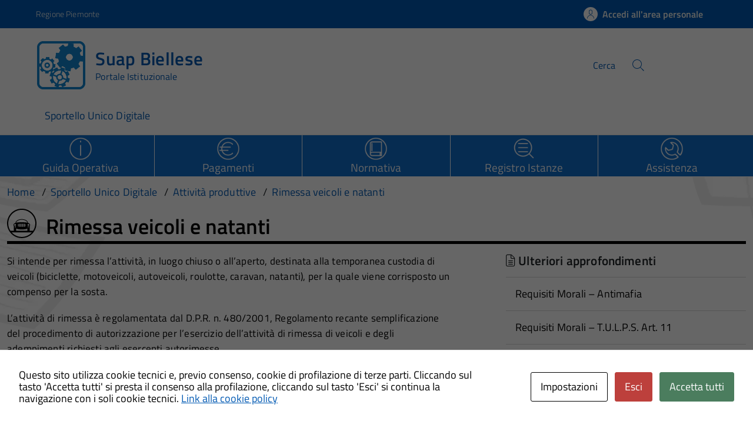

--- FILE ---
content_type: text/html; charset=UTF-8
request_url: https://pratiche.suapbiellese.it/su_procedimento/rimessa-veicoli-e-natanti/?ambito=suap
body_size: 14803
content:
<!DOCTYPE html>
<!DOCTYPE html>
<!--[if IE 8]><html class="no-js ie89 ie8" lang="it"><![endif]-->
<!--[if IE 9]><html class="no-js ie89 ie9" lang="it"><![endif]-->
<!--[if (gte IE 9)|!(IE)]><!-->
<html class="no-js" lang="it-IT" xmlns:og="http://opengraphprotocol.org/schema/" xmlns:fb="http://www.facebook.com/2008/fbml">
<!--<![endif]-->
<head>
  <meta charset="UTF-8">
  <meta http-equiv="x-ua-compatible" content="ie=edge">
  <meta name="viewport" content="width=device-width, initial-scale=1 minimum-scale=1.0, maximum-scale=5.0">
  <link rel="profile" href="http://gmpg.org/xfn/11">
	  <title>Suap Biellese</title>
  
  
 <!-- <link rel="preload" href="https://pratiche.suapbiellese.it/wp-content/themes/theme-wpaitaliadigitale-full-child/css/fonts/titillium-web.css" as="style" onload="this.onload=null;this.rel='stylesheet'"> -->

  <!-- <link rel="stylesheet" href="https://pro.fontawesome.com/releases/v5.8.1/css/all.css" integrity="sha384-Bx4pytHkyTDy3aJKjGkGoHPt3tvv6zlwwjc3iqN7ktaiEMLDPqLSZYts2OjKcBx1" crossorigin="anonymous"> -->

  <!--  <link href="https://fonts.googleapis.com/css?family=Titillium+Web:300,400,400i,600,700" rel="stylesheet"> -->
 
  
  <!-- <script type="text/javascript">
    WebFontConfig = {
      google: {
        families: ['Titillium+Web:400,600,700,400italic:latin']
      }
    };
    (function() {
      var wf = document.createElement('script');
      wf.src = 'https://ajax.googleapis.com/ajax/libs/webfont/1/webfont.js';
      wf.type = 'text/javascript';
      wf.async = 'true';
      var s = document.getElementsByTagName('script')[0];
      s.parentNode.insertBefore(wf, s);
    })();
  </script> -->

  	<meta name='robots' content='max-image-preview:large' />
<meta http-equiv="X-Content-Security-Policy" content="script-src 'self' 'unsafe-inline' 'unsafe-eval' http://fontawesome.io/ https://fontawesome.io/ https://kit.fontawesome.com/ https://*.cloudflare.com/ https://www.pa-online.it/ https://unpkg.com/ https://app.acuityscheduling.com/ https://acuityscheduling.com/ https://www.google.com/ https://maps.googleapis.com/ https://maps.gstatic.com/ https://hosting.pa-online.it/ https://www.gstatic.com/ https://*.tile.openstreetmap.org/; img-src 'self' http://fontawesome.io/ https://fontawesome.io/ https://kit.fontawesome.com/ https://*.cloudflare.com/ https://www.pa-online.it/ https://unpkg.com/ https://app.acuityscheduling.com/ https://acuityscheduling.com/ https://www.google.com/ https://maps.googleapis.com/ https://maps.gstatic.com/ https://hosting.pa-online.it/ https://www.gstatic.com/ https://*.tile.openstreetmap.org/; object-src 'self' http://fontawesome.io/ https://fontawesome.io/ https://kit.fontawesome.com/ https://*.cloudflare.com/ https://www.pa-online.it/ https://unpkg.com/ https://app.acuityscheduling.com/ https://acuityscheduling.com/ https://www.google.com/ https://maps.googleapis.com/ https://maps.gstatic.com/ https://hosting.pa-online.it/ https://www.gstatic.com/ https://*.tile.openstreetmap.org/; frame-src 'self' http://fontawesome.io/ https://fontawesome.io/ https://kit.fontawesome.com/ https://*.cloudflare.com/ https://www.pa-online.it/ https://unpkg.com/ https://app.acuityscheduling.com/ https://acuityscheduling.com/ https://www.google.com/ https://maps.googleapis.com/ https://maps.gstatic.com/ https://hosting.pa-online.it/ https://www.gstatic.com/ https://*.tile.openstreetmap.org/; ">
<meta http-equiv="Content-Security-Policy" content="script-src 'self' 'unsafe-inline' 'unsafe-eval' http://fontawesome.io/ https://fontawesome.io/ https://kit.fontawesome.com/ https://*.cloudflare.com/ https://www.pa-online.it/ https://unpkg.com/ https://app.acuityscheduling.com/ https://acuityscheduling.com/ https://www.google.com/ https://maps.googleapis.com/ https://maps.gstatic.com/ https://hosting.pa-online.it/ https://www.gstatic.com/ https://*.tile.openstreetmap.org/; img-src 'self' http://fontawesome.io/ https://fontawesome.io/ https://kit.fontawesome.com/ https://*.cloudflare.com/ https://www.pa-online.it/ https://unpkg.com/ https://app.acuityscheduling.com/ https://acuityscheduling.com/ https://www.google.com/ https://maps.googleapis.com/ https://maps.gstatic.com/ https://hosting.pa-online.it/ https://www.gstatic.com/ https://*.tile.openstreetmap.org/; object-src 'self' http://fontawesome.io/ https://fontawesome.io/ https://kit.fontawesome.com/ https://*.cloudflare.com/ https://www.pa-online.it/ https://unpkg.com/ https://app.acuityscheduling.com/ https://acuityscheduling.com/ https://www.google.com/ https://maps.googleapis.com/ https://maps.gstatic.com/ https://hosting.pa-online.it/ https://www.gstatic.com/ https://*.tile.openstreetmap.org/; frame-src 'self' http://fontawesome.io/ https://fontawesome.io/ https://kit.fontawesome.com/ https://*.cloudflare.com/ https://www.pa-online.it/ https://unpkg.com/ https://app.acuityscheduling.com/ https://acuityscheduling.com/ https://www.google.com/ https://maps.googleapis.com/ https://maps.gstatic.com/ https://hosting.pa-online.it/ https://www.gstatic.com/ https://*.tile.openstreetmap.org/; ">
<link rel="alternate" type="application/rss+xml" title="Suap Biellese &raquo; Feed" href="https://pratiche.suapbiellese.it/feed/" />
<link rel="alternate" title="oEmbed (JSON)" type="application/json+oembed" href="https://pratiche.suapbiellese.it/wp-json/oembed/1.0/embed?url=https%3A%2F%2Fpratiche.suapbiellese.it%2Fsu_procedimento%2Frimessa-veicoli-e-natanti%2F" />
<link rel="alternate" title="oEmbed (XML)" type="text/xml+oembed" href="https://pratiche.suapbiellese.it/wp-json/oembed/1.0/embed?url=https%3A%2F%2Fpratiche.suapbiellese.it%2Fsu_procedimento%2Frimessa-veicoli-e-natanti%2F&#038;format=xml" />
<meta property="og:title" content="Rimessa veicoli e natanti"/><meta property="og:type" content="article"/><meta property="og:url" content="https://pratiche.suapbiellese.it/su_procedimento/rimessa-veicoli-e-natanti/"/><meta property="og:site_name" content=" Sportello Unico Digitale - Suap Biellese"/><meta property="og:locale" content="it_IT" /><meta property="og:description" content="Sito Istituzionale - procedimento."/><meta property="og:image" content=""/>
<style id='wp-img-auto-sizes-contain-inline-css' type='text/css'>
img:is([sizes=auto i],[sizes^="auto," i]){contain-intrinsic-size:3000px 1500px}
/*# sourceURL=wp-img-auto-sizes-contain-inline-css */
</style>
<link rel="preload" as="style" onload="this.rel='stylesheet'" defer='stylesheet' id='progress-wizard-style-css' href='https://pratiche.suapbiellese.it/wp-content/themes/theme-wpaitaliadigitale-full-child/css/progress-wizard/progress-wizard.min.css?ver=3.20.763' type='text/css' media='all' />
<link rel='stylesheet' id='contact-form-7-css' href='https://pratiche.suapbiellese.it/wp-content/plugins/contact-form-7/includes/css/styles.css?ver=6.1.4' type='text/css' media='all' />
<link rel='stylesheet' id='cookies-and-content-security-policy-css' href='https://pratiche.suapbiellese.it/wp-content/plugins/cookies-and-content-security-policy/css/cookies-and-content-security-policy.min.css?ver=2.34' type='text/css' media='all' />
<link rel='stylesheet' id='wfpc-admin-css-css' href='https://pratiche.suapbiellese.it/wp-content/plugins/wp-forms-puzzle-captcha/assets/css/wfpc-puzzle-captcha.css?ver=6.9' type='text/css' media='all' />
<link rel="preload" as="style" onload="this.rel='stylesheet'" defer='stylesheet' id='titillium-web-css' href='https://pratiche.suapbiellese.it/wp-content/themes/theme-wpaitaliadigitale-full-child/css/fonts/titillium-web.css?ver=3.20.763' type='text/css' media='all' />
<link rel='stylesheet' id='opensans-td-css' href='https://pratiche.suapbiellese.it/wp-content/themes/theme-wpaitaliadigitale-full-child/css/fonts/opensans.css?ver=3.20.763' type='text/css' media='all' />
<link rel='stylesheet' id='vendor-css' href='https://pratiche.suapbiellese.it/wp-content/themes/theme-wpaitaliadigitale-full-child/css/vendor.css?ver=3.20.763' type='text/css' media='all' />
<link rel="preload" as="style" onload="this.rel='stylesheet'" defer='stylesheet' id='fontawesome-css' href='https://pratiche.suapbiellese.it/wp-content/fa/fa6/css/all.min.css?ver=3.20.763' type='text/css' media='all' />
<link rel="preload" as="style" onload="this.rel='stylesheet'" defer='stylesheet' id='fontawesome-shims-v4-css' href='https://pratiche.suapbiellese.it/wp-content/fa/fa6/css/v4-shims.min.css?ver=3.20.763' type='text/css' media='all' />
<link rel="preload" as="style" onload="this.rel='stylesheet'" defer='stylesheet' id='maincolor-css' href='https://pratiche.suapbiellese.it/wp-content/themes/theme-wpaitaliadigitale-full-child/css/bluePNRR.css?ver=3.20.763' type='text/css' media='all' />
<link rel="preload" as="style" onload="this.rel='stylesheet'" defer='stylesheet' id='my-theme-css' href='https://pratiche.suapbiellese.it/wp-content/themes/theme-wpaitaliadigitale-full-child/style.css?ver=3.20.763' type='text/css' media='all' />
<link rel="preload" as="style" onload="this.rel='stylesheet'" defer='stylesheet' id='tablesaw-css' href='https://pratiche.suapbiellese.it/wp-content/themes/theme-wpaitaliadigitale-full-child/js/vendor/tablesaw/tablesaw.css?ver=3.20.763' type='text/css' media='all' />
<link rel="preload" as="style" onload="this.rel='stylesheet'" defer='stylesheet' id='tablesorter-blue-css' href='https://pratiche.suapbiellese.it/wp-content/themes/theme-wpaitaliadigitale-full-child/js/tablesorter/themes/blue/style.css?ver=3.20.763' type='text/css' media='all' />
<link rel="preload" as="style" onload="this.rel='stylesheet'" defer='stylesheet' id='tablesorter-pager-css' href='https://pratiche.suapbiellese.it/wp-content/themes/theme-wpaitaliadigitale-full-child/js/tablesorter/addons/pager/jquery.tablesorter.pager.css?ver=3.20.763' type='text/css' media='all' />
<link rel='stylesheet' id='loaders-css' href='https://pratiche.suapbiellese.it/wp-content/themes/theme-wpaitaliadigitale-full-child/css/loaders/loaders.min.css?ver=3.20.763' type='text/css' media='all' />
<link rel="preload" as="style" onload="this.rel='stylesheet'" defer='stylesheet' id='su-style-css' href='https://pratiche.suapbiellese.it/wp-content/themes/theme-wpaitaliadigitale-full-child/css/su-style/su-style.css?ver=3.20.763' type='text/css' media='all' />
<link rel="preload" as="style" onload="this.rel='stylesheet'" defer='stylesheet' id='td-style-css' href='https://pratiche.suapbiellese.it/wp-content/themes/theme-wpaitaliadigitale-full-child/css/td-style.css?ver=3.20.763' type='text/css' media='all' />
<link rel="preload" as="style" onload="this.rel='stylesheet'" defer='stylesheet' id='pnrr-style-css' href='https://pratiche.suapbiellese.it/wp-content/themes/theme-wpaitaliadigitale-full-child/css/pnrr/StylePnrr.css?ver=3.20.763' type='text/css' media='all' />
<link rel="preload" as="style" onload="this.rel='stylesheet'" defer='stylesheet' id='rating-style-css' href='https://pratiche.suapbiellese.it/wp-content/themes/theme-wpaitaliadigitale-full-child/css/rating/Rating.css?ver=3.20.763' type='text/css' media='all' />
<script type="text/javascript" src="https://pratiche.suapbiellese.it/wp-includes/js/jquery/jquery.min.js?ver=3.7.1" id="jquery-core-js"></script>
<script type="text/javascript" id="jquery-core-js-after">
/* <![CDATA[ */
jQuery(document).ready( function($) {
	$('#wp-admin-bar-my-sites-search.hide-if-no-js').show();
	$('#wp-admin-bar-my-sites-search input').keyup( function( ) {

		var searchValRegex = new RegExp( $(this).val(), 'i');

		$('#wp-admin-bar-my-sites-list > li.menupop').hide().filter(function() {

			return searchValRegex.test( $(this).find('> a').text() );

		}).show();

	});
});
	
//# sourceURL=jquery-core-js-after
/* ]]> */
</script>
<script type="text/javascript" src="https://pratiche.suapbiellese.it/wp-includes/js/jquery/jquery-migrate.min.js?ver=3.4.1" id="jquery-migrate-js"></script>
<script type="text/javascript" src="https://pratiche.suapbiellese.it/wp-content/plugins/stop-user-enumeration/frontend/js/frontend.js?ver=1.7.7" id="stop-user-enumeration-js" defer="defer" data-wp-strategy="defer"></script>
<link rel="https://api.w.org/" href="https://pratiche.suapbiellese.it/wp-json/" /><link rel="alternate" title="JSON" type="application/json" href="https://pratiche.suapbiellese.it/wp-json/wp/v2/su_procedimento/9838" /><link rel="EditURI" type="application/rsd+xml" title="RSD" href="https://pratiche.suapbiellese.it/xmlrpc.php?rsd" />
<link rel="canonical" href="https://pratiche.suapbiellese.it/su_procedimento/rimessa-veicoli-e-natanti/" />
<link rel='shortlink' href='https://pratiche.suapbiellese.it/?p=9838' />
<style type="text/css" id="cookies-and-content-security-policy-css-custom"></style><link rel="icon" href="https://pratiche.suapbiellese.it/wp-content/uploads/sites/139/2022/01/su_ambito_attivita_produttive2-150x150.png" sizes="32x32" />
<link rel="icon" href="https://pratiche.suapbiellese.it/wp-content/uploads/sites/139/2022/01/su_ambito_attivita_produttive2-300x300.png" sizes="192x192" />
<link rel="apple-touch-icon" href="https://pratiche.suapbiellese.it/wp-content/uploads/sites/139/2022/01/su_ambito_attivita_produttive2-300x300.png" />
<meta name="msapplication-TileImage" content="https://pratiche.suapbiellese.it/wp-content/uploads/sites/139/2022/01/su_ambito_attivita_produttive2-300x300.png" />

  <style>
    img {
    max-width: 100%;
    height: auto;
    }
  </style>
</head>

<body class="wp-singular su_procedimento-template-default single single-su_procedimento postid-9838 wp-theme-theme-wpaitaliadigitale-full wp-child-theme-theme-wpaitaliadigitale-full-child BluePNRR metaslider-plugin" itemscope itemtype="http://schema.org/WebPage">

<input id='hfiPNRRStyle' type='hidden' value= '1' /><input id='hfiCompilazionePNRRBreadC' type='hidden' value= '1' /><input id='hfiCompilazionePNRRFooterV' type='hidden' value= '1' /><input id='hfiIdCliente' type='hidden' value='TD0580' /><input id='hfiIdSU' type='hidden' value='suap' /><input id='hfiSiteUrl' type='hidden' value='https://pratiche.suapbiellese.it' /><input id='hfiIdClienteConsSue' type='hidden' value='' /><input id='hfiIdClienteConsSuap' type='hidden' value='' /><input id='hfiSweetA' type='hidden' value='https://pratiche.suapbiellese.it/wp-content/themes/theme-wpaitaliadigitale-full-child/js/sweetalert/sweetalert.min.js' /><input id='hfiSweetA2' type='hidden' value='https://pratiche.suapbiellese.it/wp-content/themes/theme-wpaitaliadigitale-full-child/js/sweetalert/sweetalert2.min.js' /><input id='hfiHeaderBackColor' type='hidden' value='' /><input id='hfiHeaderStepBackColorSet' type='hidden' value='' /><input id='hfiTestiBianchiHeader' type='hidden' value='0' /><input id='hfiRiepilogoVisibile' type='hidden' value='1' /><input id='hfiBottomHeaderColor' type='hidden' value='' /><input id='hTestiNeri' type='hidden' value='NO'><input id='hSingleSignOn' type='hidden' value='NO'><input id='hCheckIsAut' type='hidden' value='https://www.pa-online.it/GisMasterWebS/SP/IsAut.ashx'><input id='hCheckLogOut' type='hidden' value='https://www.pa-online.it/GisMasterWebS/SP/LogoutSAML.ashx'><input id='hIsAut' type='hidden' value='0'>


<ul class="Skiplinks js-fr-bypasslinks u-hiddenPrint" style="z-index: -1">
  <li><a accesskey="2" href="#main">Vai al contenuto</a></li>
  <li><a class="js-fr-offcanvas-open" href="#menu" aria-controls="menu" aria-label="Accedi al menù" title="Accedi al menù">Vai alla navigazione del sito</a></li>
</ul>



<header id= "tdheader" class="Header Headroom--fixed u-hiddenPrint " itemtype="http://schema.org/WPHeader" itemscope style="width:100%">
  <div id= "divheader"    class="Header-top-TD  Grid Grid--alignMiddle u-background-50 xu-padding-left-l xu-padding-right-l">


        <div class="Grid-cell u-size7of12 u-sm-size6of12 u-md-size6of12 u-lg-size6of12 u-padding-all-xs">
        
          <p>
		  <a href="http://www.regione.piemonte.it/" target="_blank" class="PNRRTestoRegione u-inlineBlock u-padding-top-xxs" data-wpel-link="external" rel="nofollow external noopener noreferrer"><span>Regione Piemonte</span></a>		  </p>
        </div>

       

        <div id="divDestra" class="Grid-cell u-sizeFill xu-padding-bottom-xs xu-padding-top-xs xu-padding-left-xs">
          
          
                    <a id="buttonAppuntamenti" aria-label='Prenota un appuntamento' class="buttonHeader " href="" target="_blank">
                    <span class='rounded-icon u-margin-right-xxs u-hidden'>
                      <img id="imgAppuntamentiPnrr" class="svg PNRRappuntamenti " src="https://pratiche.suapbiellese.it/wp-content/themes/theme-wpaitaliadigitale-full-child/static/icon/appuntamenti.svg" alt="logoAppuntamentiScrivania"></img>
                    </span>
                    </a>
                    <a id="buttonAccesso" class=" PNRRaccesso buttonHeader "  href="https://pratiche.suapbiellese.it/sportello-unico-digitale/pagina/autenticazione?idsu=Suap">
                    <span class='rounded-icon'>
                      <img id="imgUserPnrr" class="svg PNRRuser " src="https://pratiche.suapbiellese.it/wp-content/themes/theme-wpaitaliadigitale-full-child/static/icon/it-user.svg" alt="logoEntraScrivania"></img>
                    </span>
                    <div class="PNRRaccedi u-padding-right-xs u-sm-block u-md-block u-lg-block">Accedi all'area personale</div>
                  </a>
          
       </div>


  </div>

    <div id = "PNRRHeader-navbar"  class="Header-navbar PNRRHeader-navbar  Grid Grid--alignMiddle">

      <div class="PNRRHeader-toggle Header-toggle Grid-cell" data-hideapp>
      <a class="Hamburger-toggleContainer js-fr-offcanvas-open notFocusTD" href="#menu" aria-controls="menu" aria-label="Accedi al menù" title="Accedi al menù">
        <!--<span class="Hamburger-toggle u-hidden" role="presentation"></span>  -->
        <span id="TDtoggleText" class="Header-toggleText" role="presentation">
                <img id="imgBurgerPnrr" class="svg PNRRIconBurger" src="https://pratiche.suapbiellese.it/wp-content/themes/theme-wpaitaliadigitale-full-child/static/icon/it-burger.svg"></img>
        </span>
      </a>
    </div>
  
    <div id="Header-logo" class=" Header-logo Grid-cell" aria-hidden="true" xstyle="text-align: left!important;">
    
      <a name="home_link" class="PNRRHomeLink" href="https://pratiche.suapbiellese.it/" tabindex="-1" data-wpel-link="internal">
      <!-- <a href="https://pratiche.suapbiellese.it/" tabindex="-1"> -->
        <img id="imglogo" src="https://pratiche.suapbiellese.it/wp-content/uploads/sites/139/2022/03/suap-Blu.png" alt=" Sportello Unico Digitale" width="8.2rem" height="8.2rem" />      </a>
    </div>

      
    <div id = "PNRRHeader-title" class=" PNRRHeader-title Header-title Grid-cell ">
      <p class="Header-titleLink   ">
        <a id="ahome_link" class="noWrap" name="home_link" accesskey="1" href="https://pratiche.suapbiellese.it/" data-wpel-link="internal">
        <!-- <a accesskey="1" href="https://pratiche.suapbiellese.it/"> -->
          <span id="sheadline" itemprop="headline" class ="  PNRRheadline   u-color-50">Suap Biellese</span><br>
          
                      <small id ="headSottotitolo" class ="" itemprop="description" data-hideapp>Portale Istituzionale</small>
          
        </a>
              </p>
    </div>

          
    

    <div id="PNRRHeader-utils" class="Header-utils Grid-cell PNRRHeader-utils ">


      <div id="PNRRHeader-search" class="Header-search PNRRHeader-search " id="header-search">
        <form id = "WPFormSearch" role="search" method="get" class=" Form search-form" action="https://pratiche.suapbiellese.it/">
					<div id = "divWPSiteSearch" class="Form-field Form-field--withPlaceholder Grid">
					<input id = "WPSiteSearch"  class=" PNRRSearch  Form-input Grid-cell u-sizeFill u-text-r-s" id="s" value="" name="s" title="Cerca" required="required" aria-required="true">
					<label class="Form-label u-color-50   PNRRLabelSearch " for="s">Cerca</label>
					<button id = "btnSiteSearch" class="Grid-cell u-sizeFit u-padding-all-s u-textWeight-700"
						<span class="rounded-icon">
						<img id="imgSearchPnrr" class="svg PNRRIconSearch   " src="https://pratiche.suapbiellese.it/wp-content/themes/theme-wpaitaliadigitale-full-child/static/icon/it-search.svg"></img>
						</span>
					</button>
					</div>
	  			</form>
      </div>

    </div>
    

  </div><!-- Header-navbar -->


  
    <div id="TDHeadroom" class="Headroom-hideme xu-textCenter u-hidden u-sm-block u-md-block u-lg-block">
      <nav id="PNRRMegaM" class="Megamenu Megamenu--styled js-megamenu PNRRMegamenu" data-rel=".Offcanvas .Treeview" ></nav>
    </div>

    
  
  <div id="TDBredbrumsCompilazione" class = "u-hidden" style="background-color: white;">

    <ul id="ulTDBredbrumsCompilazione" class="progress-indicator  u-hidden u-padding-top-xs  PNRRBottomHeaderlightTD " >
    <!-- Classi disponibili: completed (verde) - active (blu) - di default è grigio  -->
          <li id = "liPrivacypolicy" tabindex="0" class = "" style="  background-color: white; ">
              <span class="bubble"></span>
              Privacy Policy<br>
          </li>
          <li id = "liPrecompilazione" tabindex="0" class = "" style="  background-color: white; ">
              <span class="bubble"></span>
              Precompilazione <br>
          </li>
          <li id = "liIstanza" tabindex="0" class = "" style="  background-color: white; ">
              <span class="bubble"></span>
              Istanza <br>
          </li>
          <li id = "liAllegati" tabindex="0" class = "u-hidden " style="  background-color: white; ">
              <span class="bubble"></span>
              Allegati <br>
          </li>
          <li id = "liRiepilogo" tabindex="0" class = "" style=" background-color: white; ">
              <span class="bubble"></span>
              Riepilogo <br>
          </li>
          <li id = "liInvio" tabindex="0" class = "" style="  background-color: white; ">
              <span class="bubble"></span>
              Invio
          </li>
      </ul>

</div>

</header><div class="Offcanvas Offcanvas--left Offcanvas--modal js-fr-offcanvas u-jsVisibilityHidden u-nojsDisplayNone" id="menu">
    <span class="u-hiddenVisually">Menu principale</span>
          <div class="Offcanvas-content u-background-white">
          <div class="Offcanvas-toggleContainer u-background-70 u-jsHidden">
              <a class="Hamburger-toggleContainer u-block u-color-white u-padding-bottom-xxl u-padding-left-s u-padding-top-xxl js-fr-offcanvas-close notFocusTD" aria-controls="menu" aria-label="Chiudi navigazione" title="Chiudi navigazione" href="#">
                  <span class="Hamburger-toggle is-active" aria-hidden="true"></span>
              </a>
          </div>
          <nav>
            <ul id="menu-principale-new" class="Linklist Linklist--padded Treeview Treeview--default js-fr-treeview u-text-r-xs"><li><a href="https://pratiche.suapbiellese.it/sportello-unico-digitale" data-wpel-link="internal">Sportello Unico Digitale</a></li>
</ul>          </nav>
      </div>
    </div>
<!--  -->

<div class="u-printOnly u-colorBlack u-text-h1 u-layout-withGutter u-layoutCenter">
Suap Biellese - Suap Biellese

</div>


		<style>
			section#main{
				background-image: url('https://pratiche.suapbiellese.it/wp-content/themes/theme-wpaitaliadigitale-full-child/static/su/bckgTD.webp');
				background-position: center top;
				background-attachment: fixed;
				background-repeat: no-repeat;
			}
		</style> 
<section id="main">
		<div id="bandella" class="u-background-40 bandellaBottom">
			<div class="u-layout-wide u-layoutCenter xu-padding-r-bottom xu-padding-r-top u-layout-r-withGutter">
				<div class="Grid Grid--withGutter">

									<a href="https://pratiche.suapbiellese.it/sportello-unico-digitale/guida-operativa/" title="Guida Operativa" class=" Grid-cell u-sizeFull u-sm-sizeFull  u-md-size1of5 u-lg-size1of5 u-color-white u-text-md-center u-text-lg-center BandaItem">
						<div data-bandella="TD" aria-hidden="true" class=" u-tableCell u-sm-tableCell u-md-block u-lg-block xu-padding-bottom-xs xu-padding-top-xs BandaItem--icon" >
							
                          								<div class=" "><img class = "bandaPNRR u-margin-top-xxs" src="https://pratiche.suapbiellese.it/wp-content/themes/theme-wpaitaliadigitale-full-child/icons/dv/64_homepage/dv-istruzioni.png?v=3.20.763"></img></div>
													</div>
												<div class="PNRRFSize185Rem u-tableCell u-sm-tableCell u-alignMiddle u-md-block u-lg-block xu-textWeight-700 u-text-l BandaItem--text   u-padding-bottom-xxs ">Guida Operativa</div>
					</a>
									<a href="https://pratiche.suapbiellese.it/su_ambito/suap/pagina/pagamenti/" title="Pagamenti" class=" Grid-cell u-sizeFull u-sm-sizeFull  u-md-size1of5 u-lg-size1of5 u-color-white u-text-md-center u-text-lg-center BandaItem">
						<div data-bandella="TD" aria-hidden="true" class=" u-tableCell u-sm-tableCell u-md-block u-lg-block xu-padding-bottom-xs xu-padding-top-xs BandaItem--icon" >
							
                          								<div class=" "><img class = "bandaPNRR u-margin-top-xxs" src="https://pratiche.suapbiellese.it/wp-content/themes/theme-wpaitaliadigitale-full-child/icons/dv/64_homepage/dv-pagamenti.png?v=3.20.763"></img></div>
													</div>
												<div class="PNRRFSize185Rem u-tableCell u-sm-tableCell u-alignMiddle u-md-block u-lg-block xu-textWeight-700 u-text-l BandaItem--text   u-padding-bottom-xxs ">Pagamenti</div>
					</a>
									<a href="https://pratiche.suapbiellese.it/su_ambito/suap/pagina/normativa/" title="Normativa" class=" Grid-cell u-sizeFull u-sm-sizeFull  u-md-size1of5 u-lg-size1of5 u-color-white u-text-md-center u-text-lg-center BandaItem">
						<div data-bandella="TD" aria-hidden="true" class=" u-tableCell u-sm-tableCell u-md-block u-lg-block xu-padding-bottom-xs xu-padding-top-xs BandaItem--icon" >
							
                          								<div class=" "><img class = "bandaPNRR u-margin-top-xxs" src="https://pratiche.suapbiellese.it/wp-content/themes/theme-wpaitaliadigitale-full-child/icons/dv/64_homepage/dv-normativa.png?v=3.20.763"></img></div>
													</div>
												<div class="PNRRFSize185Rem u-tableCell u-sm-tableCell u-alignMiddle u-md-block u-lg-block xu-textWeight-700 u-text-l BandaItem--text   u-padding-bottom-xxs ">Normativa</div>
					</a>
									<a href="https://pratiche.suapbiellese.it/su_ambito/suap/pagina/consultazione-istanze" title="Registro Istanze" class=" Grid-cell u-sizeFull u-sm-sizeFull  u-md-size1of5 u-lg-size1of5 u-color-white u-text-md-center u-text-lg-center BandaItem">
						<div data-bandella="TD" aria-hidden="true" class=" u-tableCell u-sm-tableCell u-md-block u-lg-block xu-padding-bottom-xs xu-padding-top-xs BandaItem--icon" >
							
                          								<div class=" "><img class = "bandaPNRR u-margin-top-xxs" src="https://pratiche.suapbiellese.it/wp-content/themes/theme-wpaitaliadigitale-full-child/icons/dv/64_homepage/dv-consultazione-libera.png?v=3.20.763"></img></div>
													</div>
												<div class="PNRRFSize185Rem u-tableCell u-sm-tableCell u-alignMiddle u-md-block u-lg-block xu-textWeight-700 u-text-l BandaItem--text   u-padding-bottom-xxs ">Registro Istanze</div>
					</a>
									<a href="https://pratiche.suapbiellese.it/su_ambito/suap/pagina/assistenza" title="Assistenza" class=" Grid-cell u-sizeFull u-sm-sizeFull  u-md-size1of5 u-lg-size1of5 u-color-white u-text-md-center u-text-lg-center BandaItem">
						<div data-bandella="TD" aria-hidden="true" class=" u-tableCell u-sm-tableCell u-md-block u-lg-block xu-padding-bottom-xs xu-padding-top-xs BandaItem--icon" >
							
                          								<div class=" "><img class = "bandaPNRR u-margin-top-xxs" src="https://pratiche.suapbiellese.it/wp-content/themes/theme-wpaitaliadigitale-full-child/icons/dv/64_homepage/dv-assistenza.png?v=3.20.763"></img></div>
													</div>
												<div class="PNRRFSize185Rem u-tableCell u-sm-tableCell u-alignMiddle u-md-block u-lg-block xu-textWeight-700 u-text-l BandaItem--text   u-padding-bottom-xxs ">Assistenza</div>
					</a>
				
				</div>
			</div>
		</div>
	 
 
  

  <div id="divBreadcrumb" class="u-layout-wide u-layoutCenter u-layout-withGutter xu-padding-r-bottom u-padding-top-s u-hiddenPrint" data-hideapp>
    <nav aria-label="Sei qui:" >
      <ol id="olBreadcrumb" class="Breadcrumb" itemscope itemtype="http://schema.org/BreadcrumbList">
        <li class="Breadcrumb-item"><a class="Breadcrumb-link u-color-50" itemprop="item" title="Vai a Suap Biellese." href="https://pratiche.suapbiellese.it" data-wpel-link="internal"><span itemprop="name">Home</span></a><meta itemprop="position" content="1"></li><li class="Breadcrumb-item"><a class="Breadcrumb-link u-color-50" itemprop="item" title="Vai a Sportello Unico Digitale." href="https://pratiche.suapbiellese.it/sportello-unico-digitale/?ambito=suap" data-wpel-link="internal"><span itemprop="name">Sportello Unico Digitale</span></a><meta itemprop="position" content="2"></li><li class="Breadcrumb-item"><a class="Breadcrumb-link u-color-50" itemprop="item" title="Vai a Attività produttive." href="https://pratiche.suapbiellese.it/su_ambito/suap/tipo/su_procedimento" data-wpel-link="internal"><span itemprop="name">Attività produttive</span></a><meta itemprop="position" content="3"></li><li class="Breadcrumb-item"><a class="Breadcrumb-link u-color-50" itemprop="item" title="Vai a Rimessa veicoli e natanti." href="https://pratiche.suapbiellese.it/su_procedimento/rimessa-veicoli-e-natanti/?ambito=suap" data-wpel-link="internal"><span itemprop="name">Rimessa veicoli e natanti</span></a><meta itemprop="position" content="4"></li>      </ol>
    </nav>
  </div>
 
  <div class="u-layout-wide u-layout-withGutter u-layoutCenter u-padding-r-top u-margin-bottom-l">  	
    <h1 class="titleProc u-text-h2 u-color-black u-border-bottom-s">
		
		<span class="u-alignBottom">
						<img width="55" height="55" src="https://pratiche.suapbiellese.it/wp-content/themes/theme-wpaitaliadigitale-full-child/icons/su/proc_base/su_procedimento_noleggio-rimessa-veicoli.svg" class="svg svgproc u-margin-right-xs xu-alignMiddle u-alignBottom u-hidden u-sm-inlineBlock u-md-inlineBlock u-lg-inlineBlock">
					
		<span class="u-color-black PNRR600">Rimessa veicoli e natanti</span></span>
	</h1>
    <div class="Grid Grid--withGutter">
      <div class="Grid-cell Grid-AreaTematica Prose u-md-size8of12 u-lg-size8of12 u-margin-bottom-l">
        <article class="Prose u-layout-prose-td"><div class="xu-padding-bottom-s PNRRDescProc"><p>Si intende per rimessa l&#8217;attività, in luogo chiuso o all&#8217;aperto, destinata alla temporanea custodia di veicoli (biciclette, motoveicoli, autoveicoli, roulotte, caravan, natanti), per la quale viene corrisposto un compenso per la sosta.</p>
<p>L’attività di rimessa è regolamentata dal D.P.R. n. 480/2001, Regolamento recante semplificazione del procedimento di autorizzazione per l&#8217;esercizio dell&#8217;attività di rimessa di veicoli e degli adempimenti richiesti agli esercenti autorimesse.</p>
<p>Come previsto dall&#8217; <a href="http://www.normattiva.it/atto/caricaArticolo?art.progressivo=0&amp;art.idArticolo=2&amp;art.versione=1&amp;art.codiceRedazionale=002G0024&amp;art.dataPubblicazioneGazzetta=2002-02-13&amp;atto.tipoProvvedimento=DECRETO%20DEL%20PRESIDENTE%20DELLA%20REPUBBLICA&amp;art.idGruppo=0&amp;art.idSottoArticolo1=10&amp;art.idSottoArticolo=1&amp;art.flagTipoArticolo=0#art" data-wpel-link="external" target="_blank" rel="nofollow external noopener noreferrer">Art. 2 D.P.R. 19 dicembre 2001 n. 480</a> , gli esercenti di rimesse di veicoli hanno l&#8217;obbligo di annotare su apposita ricevuta, valida anche ai fini tributari, date di ingresso e di uscita, marca, modello, colore e targa di ciascun veicolo. Dall&#8217;annotazione dei dati sono esonerati tutti i veicoli ricoverati occasionalmente nel limite massimo di due giorni e i veicoli ricoverati con contratto di custodia. L&#8217;annotazione può essere effettuata anche con modalità informatiche e non sussiste più l&#8217;obbligo della tenuta dell&#8217;apposito registro.</p>
</div>			<!-- <h2 class="u-text-h3 ">Attività e modelli</h2>		    
			<div class="Prose xu-padding-top-xs xu-padding-bottom-s">
			<ul> -->
			
			<h2 class="u-color-50 u-margin-bottom-xxs u-textweight-600 PNRR600">Modulistica</h2>		    
								<div id="fattispecie" class="Prose u-padding-bottom-xl">
									<div class="u-margin-top-xs"><table><tr><td class="u-padding-left-s" style="vertical-align: top;"><i class="fa fa-angle-right"></i></td><td class="u-padding-right-xs u-padding-left-s"><a class="u-color-black u-textClean u-text-m u-lineHeight-s xfattispecie" href="https://pratiche.suapbiellese.it/su_procedimento/rimessa-veicoli-e-natanti/fattispecie/1?ambito=suap" data-wpel-link="internal">Apertura, subingresso, modifica locali, trasferimento attività, variazioni societarie</a></td></tr></table></div><div class="u-margin-top-xs"><table><tr><td class="u-padding-left-s" style="vertical-align: top;"><i class="fa fa-angle-right"></i></td><td class="u-padding-right-xs u-padding-left-s"><a class="u-color-black u-textClean u-text-m u-lineHeight-s xfattispecie" href="https://pratiche.suapbiellese.it/su_procedimento/rimessa-veicoli-e-natanti/fattispecie/0?ambito=suap" data-wpel-link="internal">Cessazione, sospensione, riattivazione, variazione orari, chiusura, variazioni societarie, rinuncia istanza e richiesta archiviazione</a></td></tr></table></div>
								</div><h2 class="u-text-h3 u-color-50 PNRR600">Informazioni</h2>
				<div class="Accordion Accordion--small fr-accordion js-fr-accordion xu-padding-bottom-m fr-accordion--is-ready" aria-multiselectable="3" id="accordion" role="tablist">
					<h2 class="Accordion-header js-fr-accordion__header fr-accordion__header u-border-top-none" id="accordion-header-3" data-openstart="" role="tab" aria-controls="accordion-panel-3" tabindex="2" aria-selected="false" aria-expanded="false">
					<span class="Accordion-link">Modalità di presentazione</span></h2>
					<div id="accordion-panel-3" class="Accordion-panel fr-accordion__panel js-fr-accordion__panel" role="tabpanel" aria-labelledby="accordion-header-3" tabindex="2" aria-hidden="false" style="height: auto;">
						<div class="Prose u-padding-top-xs PNRRFSize17Rem">
							<p><b>Chi può presentare l&#8217;istanza</b><br />
Deve essere presentata dal legale rappresentante, in caso di società, o dal soggetto, persona fisica, titolare della ditta individuale, o da un delegato appositamente designato tramite procura.</p>
<p><b>A chi deve essere presentata</b><br />
Allo sportello competente per il territorio in cui si svolge l&#8217;attività o è situato l&#8217;impianto oggetto dell&#8217;attività produttiva o di prestazione di servizi.</p>
<p><b>Come deve essere presentata</b><br />
L’istanza deve essere presentata esclusivamente in modalità telematica attraverso questo portale.</p>
			
						</div>
					</div>
				</div>

				
				<div class="Accordion Accordion--small fr-accordion js-fr-accordion xu-padding-bottom-m fr-accordion--is-ready" aria-multiselectable="1" id="accordion" role="tablist">
					<h2 class="Accordion-header js-fr-accordion__header fr-accordion__header u-border-top-none" id="accordion-header-1" data-openstart="" role="tab" aria-controls="accordion-panel-1" tabindex="0" aria-selected="false" aria-expanded="false">
					<span class="Accordion-link">Requisiti</span></h2>
					<div id="accordion-panel-1" class="Accordion-panel fr-accordion__panel js-fr-accordion__panel" role="tabpanel" aria-labelledby="accordion-header-1" tabindex="0" aria-hidden="false" style="height: auto;">
						<div class="Prose u-padding-top-xs PNRRFSize17Rem">
						<p><b>Requisiti morali:</b> per esercitare una attività di rimessa di veicoli o natanti, occorre essere in possesso dei requisiti morali previsti dalla normativa antimafia.</p>
<p><b>Requisiti professionali:</b> (non richiesti) l&#8217;attività deve essere esercitata direttamente dal titolare, che può avvalersi di un rappresentante di licenza.</p>
<p><b>Disponibilità dei locali:</b> avere la disponibilità dei locali in cui si intende esercitare l&#8217;attività.</p>
<p><b>Conformità dei locali:</b> i locali dove si intende svolgere l&#8217;attività devono avere caratteristiche costruttive conformi al regolamento edilizio ed alla strumentazione urbanistica comunale, nonché al Testo Unico per l’edilizia (agibilità, prevenzione incendi, normativa urbanistica, barriere architettoniche, norme igienico-sanitarie, ecc.), rispettare le norme in materia di gestione dei rifiuti, impatto sulla viabilità, tutela dell’inquinamento acustico (impatto acustico) nei casi richiesti ed avere una destinazione d’uso compatibile con l’attività stessa che dovrà essere verificata prima della presentazione della pratica sul portale.</p>
<p><b>Requisiti dei locali:</b> qualora la superficie coperta dei locali sia superiore a mq 300 nel caso di rimessa di autoveicoli e di mq 500 nel caso di rimessa natanti e aeromobili, sarà necessario sottoporle ai controlli di prevenzione incendio di cui al <a href="http://www.normattiva.it/uri-res/N2Ls?urn:nir:stato:decreto.del.presidente.della.repubblica:2011-08-01;151!vig=" data-wpel-link="external" target="_blank" rel="nofollow external noopener noreferrer">D.P.R. 1 agosto 2011 n. 151</a> e al <a href="http://www.gazzettaufficiale.it/eli/id/2017/03/03/17A01579/sg" data-wpel-link="external" target="_blank" rel="nofollow external noopener noreferrer">Decreto Ministero Interno 21 febbraio 2017</a></p>
<p><b>Requisiti dell&#8217;area:</b> se l&#8217;attività viene svolta in luogo aperto la destinazione urbanistica dell&#8217;area deve consentire l&#8217;utilizzo della stessa a parcheggio; nel caso di rimessa su area pubblica è necessario che l&#8217;interessato abbia ottenuto concessione di suolo pubblico.</p>
<p><b>Rispetto delle norme:</b> l&#8217;attività deve essere svolta nel rispetto delle norme applicabili all&#8217;attività oggetto dell&#8217;istanza e delle relative prescrizioni in materia di igiene pubblica, igiene edilizia, tutelaambientale (atmosfera), tutela del paesaggio, tutela della salute nei luoghi di lavoro, sicurezza degli impianti, sicurezza alimentare, regolamenti locali di polizia urbana annotaria, ecc.</p>
<p><b>Registro imprese:</b> l&#8217;impresa deve essere iscritta al Registro Imprese della Camera di Commercio (l&#8217;unità locale deve essere iscritta al Registro Imprese della Camera di Commercio entro un massimo di 30 giorni dalla data di avvio dell&#8217;attività).</p>
						</div>
					</div>
				</div>
				
				<div class="Accordion Accordion--small fr-accordion js-fr-accordion xu-padding-bottom-m fr-accordion--is-ready" aria-multiselectable="2" id="accordion" role="tablist">
					<h2 class="Accordion-header js-fr-accordion__header fr-accordion__header u-border-top-none" id="accordion-header-2" data-openstart="" role="tab" aria-controls="accordion-panel-2" tabindex="1" aria-selected="false" aria-expanded="false">
					<span class="Accordion-link">Oneri, diritti, pagamenti</span></h2>
					<div id="accordion-panel-2" class="Accordion-panel fr-accordion__panel js-fr-accordion__panel" role="tabpanel" aria-labelledby="accordion-header-2" tabindex="1" aria-hidden="false" style="height: auto;">
						<div class="Prose u-padding-top-xs PNRRFSize17Rem">
							<p>I costi per avviare l&#8217;istanza sono composti da:</p>
<ul>
<li>diritti SUAP (se richiesti);</li>
<li>diritti di istruttoria dei vari Enti coinvolti (se richiesti).Per informazioni riguardo la modalità di pagamento vedere sezione Pagamenti.</li>
</ul>
						</div>
					</div>
				</div>

								
				<div class="Accordion Accordion--small fr-accordion js-fr-accordion xu-padding-bottom-m fr-accordion--is-ready" aria-multiselectable="4" id="accordion" role="tablist">
					<h2 class="Accordion-header js-fr-accordion__header fr-accordion__header u-border-top-none" id="accordion-header-4" data-openstart="" role="tab" aria-controls="accordion-panel-4" tabindex="3" aria-selected="false" aria-expanded="false">
					<span class="Accordion-link">Strumenti di tutela amministrativa e giurisdizionale</span></h2>
					<div id="accordion-panel-4" class="Accordion-panel fr-accordion__panel js-fr-accordion__panel" role="tabpanel" aria-labelledby="accordion-header-2" tabindex="3" aria-hidden="false" style="height: auto;">
						<div class="Prose u-padding-top-xs PNRRFSize17Rem">
							<p>Nel corso del procedimento l’interessato può prendere visione degli atti del procedimento e presentare memorie scritte e documenti. Nei confronti del provvedimento finale è possibile avvalersi delle tutele amministrative e giurisdizionali previste dall’ordinamento vigente.</p>
<p>Maggiori informazioni sugli strumenti di tutela amministrativa e giurisdizionale.</p>
			
						</div>
					</div>
				</div>

				
				<div class="Accordion Accordion--small fr-accordion js-fr-accordion xu-padding-bottom-m fr-accordion--is-ready" aria-multiselectable="5" id="accordion" role="tablist">
					<h2 class="Accordion-header js-fr-accordion__header fr-accordion__header u-border-top-none" id="accordion-header-5" data-openstart="" role="tab" aria-controls="accordion-panel-5" tabindex="4" aria-selected="false" aria-expanded="false">
					<span class="Accordion-link">Modalità per ottenere informazioni sul procedimento in corso da parte dell’interessato</span></h2>
					<div id="accordion-panel-5" class="Accordion-panel fr-accordion__panel js-fr-accordion__panel" role="tabpanel" aria-labelledby="accordion-header-5" tabindex="4" aria-hidden="false" style="height: auto;">
						<div class="Prose u-padding-top-xs PNRRFSize17Rem">
							<p>Nel caso l’utente sia autenticato è possibile consultare le informazioni dalla sezione <i>La mia<br />
scrivania digitale – Istanze presentate e stato di avanzamento</i>.</p>
			
						</div>
					</div>
				</div>

				</article>
		<div class="Prose u-layout-prose-td u-padding-top-xxl">
          <div class="u-padding-top-l u-text-xs u-textItalic">Ultima modifica: 2 Gennaio 2025 alle 15:01</div>	
        </div>

      </div>
      <aside class="Grid-cell Grid-Sidebar u-sizeFull u-md-size4of12 u-lg-size4of12 u-margin-bottom-l u-hiddenPrint" itemscope itemtype="http://schema.org/WPSideBar" data-hideapp>

	 
	  
		<h3 class="u-text-h4"><i class="fal fa-file-alt"></i> Ulteriori approfondimenti</h3>
          <div class="u-sizeFull" id="subnav">
            <ul class="Linklist Linklist--padded u-layout-prose-td u-text-r-xs u-padding-bottom-l">
              <li><a href="https://pratiche.suapbiellese.it/su_approfon_procedim/requisiti-morali-antimafia/" data-wpel-link="internal">Requisiti Morali &#8211; Antimafia</a></li><li><a href="https://pratiche.suapbiellese.it/su_approfon_procedim/requisiti-morali-t-u-l-p-s-art-11/" data-wpel-link="internal">Requisiti Morali &#8211; T.U.L.P.S. Art. 11</a></li><li><a href="https://pratiche.suapbiellese.it/su_approfon_procedim/suap/" data-wpel-link="internal">SUAP</a></li><li><a href="https://pratiche.suapbiellese.it/su_approfon_procedim/strumenti-di-tutela-amministrativa-e-giurisdizionale/" data-wpel-link="internal">Strumenti di tutela amministrativa e giurisdizionale</a></li>            </ul>

          </div>
		
		
		<h3 class="u-text-h4"><i class="fas fa-gavel"></i> Riferimenti normativi</h3>
          <div class="u-sizeFull" id="subnav">
            <ul class="Linklist Linklist--padded u-layout-prose-td u-text-r-xs u-padding-bottom-l">
              <li><a href="https://pratiche.suapbiellese.it/su_riferimento_norm/d-p-r-19-dicembre-2001-n-481/" data-wpel-link="internal">D.P.R. 19 dicembre 2001 n. 481</a></li><li><a href="https://pratiche.suapbiellese.it/su_riferimento_norm/l-7-agosto-1990-n-241/" data-wpel-link="internal">L. 7 agosto 1990 n. 241</a></li><li><a href="https://pratiche.suapbiellese.it/su_riferimento_norm/decreto-ministero-interno-21-febbraio-2017/" data-wpel-link="internal">Decreto Ministero Interno 21 febbraio 2017</a></li><li><a href="https://pratiche.suapbiellese.it/su_riferimento_norm/d-g-r-8-febbraio-2010-n-85-13268/" data-wpel-link="internal">D.G.R. 8 febbraio 2010 n. 85-13268</a></li>            </ul>

          </div>		  
		  
		  
        <a href="#" title="torna all&#039;inizio del contenuto" class="u-hiddenVisually">torna all'inizio del contenuto</a>
      </aside>
    </div>
</div>
</section>









<div id="containerRating" class="Form xu-padding-all-xl u-text-r-xxs u-background-50 ">
<fieldset class="Form-fieldset">
<div id="gridRating" class="Grid Grid--withGutter u-margin-top-xxl u-margin-bottom-xxl">
     
<div id="gridRating2" class="u-background-white Grid-cell u-td-center u-td-after-center u-td-before-center u-padding-top-l u-padding-left-xl">
  <h3 id="titleWizard" class="PNRR600 u-padding-top-xs u-padding-left-xxs">Quanto è stato facile usare questo servizio?</h3>

  <div id="ratingStar" class="rating u-background-white u-margin-bottom-s">

    <input class="wizRadio" type="radio" name="rating" id="r5" value = "5">
    <label class="wizLabel" for="r5"></label>

    <input class="wizRadio" type="radio" name="rating" id="r4" value = "4">
    <label class="wizLabel" for="r4"></label>

    <input class="wizRadio" type="radio" name="rating" id="r3" value = "3">
    <label class="wizLabel" for="r3"></label>

    <input class="wizRadio" type="radio" name="rating" id="r2" value = "2">
    <label class="wizLabel" for="r2"></label>

    <input class="wizRadio" type="radio" name="rating" id="r1" value = "1">
    <label class="wizLabel" for="r1"></label>

  </div>

 
  <div id="form-rating" class="u-hidden">
  <div class="rating-shadow active" data-step="1">
      <div class="cmp-steps-rating">
          <fieldset id="rating-one" class="fieldset-rating-one d-none u-hidden">
              <div class="iscrizioni-header w-100">

                  <div class="Form xu-padding-all-xl u-text-r-xxs">
                    <fieldset class="Form-fieldset">
                     <div class="Grid Grid--withGutter">
                        <div class="Grid-cell u-size11of12 u-sm-size11of12 u-md-size11of12 u-lg-size11of12 ">
                          <h3 class="PNRR600 PNRRFSize18Px u-padding-left-l dissolveBottom u-padding-bottom-m">Quali sono stati gli aspetti che hai preferito?</h3>
                        </div>
                       <div class="Grid-cell u-size1of12 u-sm-size1of12 u-md-size1of12 u-lg-size1of12 padding0rem">
                          <h3 id="wizardPos-one" class="PNRR500 PNRRFSize17Px" data-pos="1/2">1/2</h3>
                       </div>
                      </div>
                    </fieldset>
                  </div>

              </div>
              <div class="cmp-steps-rating__body">
                  <div class="cmp-radio-list">
                      <div class="card-teaser shadow-rating">
                          <div class="card-body">
                              <div class="form-check m-0">
                                  <div class="PNRRBottomHeaderlightTD radioContentAskRating">
                                      <input class="radioAskRating" name="rating1" type="radio" id="radio-1">
                                      <label class="labelAskRating PNRR600 PNRRFSize18Px" for="radio-1">Le indicazioni erano chiare</label>
                                  </div>
                                  <div class="PNRRBottomHeaderlightTD radioContentAskRating">
                                      <input class="radioAskRating" name="rating1" type="radio" id="radio-2">
                                      <label class="labelAskRating PNRR600 PNRRFSize18Px" for="radio-2">Le indicazioni erano complete</label>
                                  </div>
                                  <div class="PNRRBottomHeaderlightTD radioContentAskRating">
                                      <input class="radioAskRating" name="rating1" type="radio" id="radio-3">
                                      <label class="labelAskRating PNRR600 PNRRFSize18Px" for="radio-3">Capivo sempre che stavo procedendo correttamente</label>
                                  </div>
                                  <div class="PNRRBottomHeaderlightTD radioContentAskRating">
                                      <input class="radioAskRating" name="rating1" type="radio" id="radio-4">
                                      <label class="labelAskRating PNRR600 PNRRFSize18Px" for="radio-4">Non ho avuto problemi tecnici</label>
                                  </div>
                                  <div class="PNRRBottomHeaderlightTD radioContentAskRating">
                                      <input class="radioAskRating" name="rating1" type="radio" id="radio-5">
                                      <label class="labelAskRating PNRR600 PNRRFSize18Px" for="radio-5">Altro</label>
                                  </div>
                              </div>
                          </div>
                      </div>
                  </div>
              </div>
          </fieldset>
          <fieldset id="rating-two" class="fieldset-rating-two u-hidden">
              <div class="iscrizioni-header w-100">
                  
                  <div class="Form xu-padding-all-xl u-text-r-xxs">
                    <fieldset class="Form-fieldset">
                     <div class="Grid Grid--withGutter">
                        <div class="Grid-cell u-size11of12 u-sm-size11of12 u-md-size11of12 u-lg-size11of12 ">
                          <h3 class="PNRR600 PNRRFSize18Px u-padding-left-l dissolveBottom u-padding-bottom-m">Dove hai incontrato le maggiori difficoltà?</h3>
                        </div>
                       <div class="Grid-cell u-size1of12 u-sm-size1of12 u-md-size1of12 u-lg-size1of12 padding0rem">
                         <h3 id="wizardPos-two" class="PNRR500 PNRRFSize17Px" data-pos="1/2">1/2</h3>
                       </div>
                      </div>
                    </fieldset>
                  </div>
                   
              </div>
              <div class="cmp-steps-rating__body">
                  <div class="cmp-radio-list">
                      <div class="card-teaser shadow-rating">
                          <div class="card-body">
                              <div class="form-check m-0">
                                  <div class="PNRRBottomHeaderlightTD radioContentAskRating">
                                      <input class="radioAskRating" name="rating2" type="radio" id="radio-6">
                                      <label class="labelAskRating PNRR600 PNRRFSize18Px" for="radio-6">A volte le indicazioni non erano chiare</label>
                                  </div>
                                  <div class="PNRRBottomHeaderlightTD radioContentAskRating">
                                      <input class="radioAskRating" name="rating2" type="radio" id="radio-7">
                                      <label class="labelAskRating PNRR600 PNRRFSize18Px" for="radio-7">A volte le indicazioni non erano complete</label>
                                  </div>
                                  <div class="PNRRBottomHeaderlightTD radioContentAskRating">
                                      <input class="radioAskRating" name="rating2" type="radio" id="radio-8">
                                      <label class="labelAskRating PNRR600 PNRRFSize18Px" for="radio-8">A volte non capivo se stavo procedendo correttamente</label>
                                  </div>
                                  <div class="PNRRBottomHeaderlightTD radioContentAskRating">
                                      <input class="radioAskRating" name="rating2" type="radio" id="radio-9">
                                      <label class="labelAskRating PNRR600 PNRRFSize18Px" for="radio-9">Ho avuto problemi tecnici</label>
                                  </div>
                                  <div class="PNRRBottomHeaderlightTD radioContentAskRating">
                                      <input class="radioAskRating" name="rating2" type="radio" id="radio-10">
                                      <label class="labelAskRating PNRR600 PNRRFSize18Px" for="radio-10">Altro</label>
                              </div>
                              </div>
                          </div>
                      </div>
                  </div>
              </div>
          </fieldset>
      </div>
  </div>
  <div id="rating-three" class="d-none u-hidden" data-step="2">
      <div class="cmp-steps-rating">
          <fieldset>
              <div class="iscrizioni-header w-100">
                  

                  <div class="Form xu-padding-all-xl u-text-r-xxs">
                    <fieldset class="Form-fieldset">
                     <div class="Grid Grid--withGutter">
                       <div class="Grid-cell u-size11of12 u-sm-size11of12 u-md-size11of12 u-lg-size11of12 ">
                         <h3 class="PNRR600 PNRRFSize18Px u-padding-left-l dissolveBottom u-padding-bottom-m">Vuoi aggiungere altri dettagli?</h3>
                       </div>
                       <div class="Grid-cell u-size1of12 u-sm-size1of12 u-md-size1of12 u-lg-size1of12 padding0rem">
                         <h3 id="wizardPos-three" class="PNRR500 PNRRFSize17Px" data-pos="2/2">2/2</h3>
                       </div>
                      </div>
                    </fieldset>
                  </div>

              </div>
              <div class="cmp-steps-rating__body">
                  <div class="form-group shadow-rating">
                      <label id="labelDescrizione">Dettaglio</label>
                      <input id="inputDettaglio" class="form-control inputlDescrizione" id="formGroupExampleInputWithHelp" aria-describedby="formGroupExampleInputWithHelpDescription" maxlength="200" type="text">
                      <small id="formGroupExampleInputWithHelpDescription" class="form-text">Inserire massimo 200 caratteri</small>
                  </div>
              </div>
          </fieldset>
      </div>
  </div>
  <div id="wizardButton" class="Form-fieldset Grid-cell u-lg-size1of1 u-md-size1of1 u-padding-bottom-m u-padding-left-s u-padding-right-s u-text-center u-padding-top-l">
    <input type="button" id="btnvalutazioneindietro" tipo="" class="Button u-ba u-borderRadius-m u-color-50 u-text-xs xForm-button" value="Indietro">
    <input type="button" id="btnvalutazioneavanti" class="Button Button--default xForm-button u-text-xs u-borderRadius-m width109px" value="Avanti">    
  </div>
</div>


</div>
</div>
</fieldset>
</div>	




  <footer class=" u-background-grey-80  u-hiddenPrint" itemtype="http://schema.org/WPFooter" itemscope=""  data-hideapp>
      <div class="u-layout-wide u-layoutCenter u-layout-r-withGutter">
      <div class="Footer u-padding-all-s" >

    <div class="u-cf">
      
                  <div class="containerFooterPnrr paddingbottom30px">
                    <img id="imgEUPnrr" class="Footer-logo-eu-pnrr u-hidden" src="https://pratiche.suapbiellese.it/wp-content/themes/theme-wpaitaliadigitale-full-child/static/img/logo-eu-inverted.webp?ver=3.20.763" alt="logo EU" width="260" height="56"/>
                    <div id="divEUPnrrLogo" class="containerFooterPnrr2">
                    <img class="Footer-logo paddingbottom10px" src="https://pratiche.suapbiellese.it/wp-content/uploads/sites/139/2022/03/suap-BluP2.png" alt="Suap Biellese" width="100" height="100"/>
                  
          
      <p class="Footer-siteName marginbottom10px">
         Sportello Unico Digitale<br />Suap Biellese      </p>
      </div>
      </div>
    </div>

    <div class="Grid Grid--withGutter" data-hideapp>
            

      <div class="widget_text Footer-block Grid-cell u-md-size1of2 u-lg-size1of2"><h4 class="Footer-blockTitle u-text-h2">Contatti</h4><div class="textwidget custom-html-widget"><p>
Indirizzo: Piazza Don G. Scaglia n° 1 - 13897 Occhieppo Inferiore (BI)<br><br>
PEC: suap.sordevolo@pec.ptbiellese.it<br>
suap.verrone@pec.it, suap.occhieppoinf@pec.it<br>
suap.occhiepposup@pec.it, suap.ponderano@pec.ptbiellese.it<br>
suap.cerrione@pec.ptbiellese.it, suap.massazza@pec.ptbiellese.it<br>
suap.villanovabiellese@pec.ptbiellese.it, suap.campigliacervo@pec.ptbiellese.it<br>
</p></div></div><div class="Footer-block Grid-cell u-md-size1of2 u-lg-size1of2"><h4 class="Footer-blockTitle u-text-h2">Collegamenti rapidi</h4><div class="menu-menu-collegamenti-footer-container"><ul id="menu-menu-collegamenti-footer" class="menu"><li><a href="https://pratiche.suapbiellese.it/privacy-policy/" data-wpel-link="internal">Privacy Policy</a></li>
<li><a href="https://pratiche.suapbiellese.it/cookie-policy/" data-wpel-link="internal">Cookie Policy</a></li>
<li><a href="https://pratiche.suapbiellese.it/cookie-policy/#cookiesAndContentPolicySettings" data-wpel-link="internal">Impostazioni Cookie</a></li>
</ul></div></div>
        <!-- <div class="Footer-block Grid-cell"></div> -->
      <div class="Footer-otherinfo Grid-cell u-md-size1of2 u-lg-size1of2">
                </div>
      
      
                  <div class="Footer-otherinfo Footer-copyright Grid-cell u-md-size1of2 u-lg-size1of2">
                <p><a href="https://pratiche.suapbiellese.it/login" data-wpel-link="internal">Area privata<span class="u-hiddenVisually"> Accedi all'area di amministrazione</span></a></p>
            </div>
      
    </div>

          <!-- sezione credits -->
      <div class="Footer-credits Footer-block u-text-xs">Credits: &copy; <a href="https://www.technicaldesign.it" target="_blank" data-wpel-link="external" rel="nofollow external noopener noreferrer">Technical Design s.r.l.</a></div>
    


  </div>

      </div>



  </footer>



<a href="#" aria-label="torna all&#039;inizio del contenuto" title="torna all&#039;inizio del contenuto" class="ScrollTop js-scrollTop js-scrollTo">
  <span class="ScrollTop-icon Icon-collapse" aria-hidden="true"></span>
  <span class="u-hiddenVisually">torna all'inizio del contenuto</span>
</a>


<script type="speculationrules">
{"prefetch":[{"source":"document","where":{"and":[{"href_matches":"/*"},{"not":{"href_matches":["/wp-*.php","/wp-admin/*","/wp-content/uploads/sites/139/*","/wp-content/*","/wp-content/plugins/*","/wp-content/themes/theme-wpaitaliadigitale-full-child/*","/wp-content/themes/theme-wpaitaliadigitale-full/*","/*\\?(.+)"]}},{"not":{"selector_matches":"a[rel~=\"nofollow\"]"}},{"not":{"selector_matches":".no-prefetch, .no-prefetch a"}}]},"eagerness":"conservative"}]}
</script>
			<!--googleoff: index-->
			<div class="modal-cacsp-backdrop"></div>
			<div class="modal-cacsp-position">
								<div class="modal-cacsp-box modal-cacsp-box-info modal-cacsp-box-bottom">
					<div class="modal-cacsp-box-header">
						Cookies					</div>
					<div class="modal-cacsp-box-content">
						Questo sito utilizza cookie tecnici e, previo consenso, cookie di profilazione di terze parti. Cliccando sul tasto 'Accetta tutti' si presta il consenso alla profilazione, cliccando sul tasto 'Esci' si continua la navigazione con i soli cookie tecnici.													<a href="https://pratiche.suapbiellese.it/cookie-policy/" target="_blank" rel="noopener noreferrer" data-wpel-link="internal">
								Link alla cookie policy							</a>
											</div>
					<div class="modal-cacsp-btns">
						<a href="#" class="modal-cacsp-btn modal-cacsp-btn-settings">
							Impostazioni						</a>
												<a href="#" class="modal-cacsp-btn modal-cacsp-btn-refuse">
							Esci						</a>
												<a href="#" class="modal-cacsp-btn modal-cacsp-btn-accept">
							Accetta tutti						</a>
					</div>
				</div>
				<div class="modal-cacsp-box modal-cacsp-box-settings">
					<div class="modal-cacsp-box-header">
						Cookies					</div>
					<div class="modal-cacsp-box-content">
						I cookie sono informazioni che il server web deposita sul dispositivo con cui l' utente naviga. Un cookie non può leggere dati personali salvati sul disco fisso o cookie creati da altri siti, poichè le sole informazioni che può contenere sono quelle fornite dall'utente stesso.													<a href="https://pratiche.suapbiellese.it/cookie-policy/" target="_blank" rel="noopener noreferrer" data-wpel-link="internal">
								Link alla cookie policy							</a>
											</div>
					<div class="modal-cacsp-box-settings-list">
												<ul>
							<li>
								<span class="modal-cacsp-toggle-switch modal-cacsp-toggle-switch-active disabled" data-accepted-cookie="necessary">
									<span>Tecnici<br>
										<span>Questi cookie sono necessari per il funzionamento del sito e non possono essere disabilitati. Questi cookie non raccolgono informazioni personali.</span>
									</span>
									<span>
										<span class="modal-cacsp-toggle">
											<span class="modal-cacsp-toggle-switch-handle"></span>
										</span>
									</span>
								</span>
							</li>
														<li>
								<a href="#statistics" class="modal-cacsp-toggle-switch" data-accepted-cookie="statistics">
									<span>Terze parti<br>
										<span>Questi cookie sono impostati da una serie di servizi esterni (si veda la Cookie policy estesa per i dettagli) e possono essere utilizzati anche per la profilazione. La disabilitazione di questi cookies può peggiore la navigazione e la fruizione delle funzionalità del sito. </span>
									</span>
									<span>
										<span class="modal-cacsp-toggle">
											<span class="modal-cacsp-toggle-switch-handle"></span>
										</span>
									</span>
								</a>
							</li>
														<li style="display: none;">
								<a href="#experience" class="modal-cacsp-toggle-switch" data-accepted-cookie="experience">
									<span>Experience<br>
										<span>In order for our website to perform as well as possible during your visit. If you refuse these cookies, some functionality will disappear from the website.</span>
									</span>
									<span>
										<span class="modal-cacsp-toggle">
											<span class="modal-cacsp-toggle-switch-handle"></span>
										</span>
									</span>
								</a>
							</li>
														<li style="display: none;">
								<a href="#markerting" class="modal-cacsp-toggle-switch" data-accepted-cookie="markerting">
									<span>Marketing<br>
										<span>By sharing your interests and behavior as you visit our site, you increase the chance of seeing personalized content and offers.</span>
									</span>
									<span>
										<span class="modal-cacsp-toggle">
											<span class="modal-cacsp-toggle-switch-handle"></span>
										</span>
									</span>
								</a>
							</li>
						</ul>
					</div>
					<div class="modal-cacsp-btns">
						<a href="#" class="modal-cacsp-btn modal-cacsp-btn-save">
							Salva						</a>
												<a href="#" class="modal-cacsp-btn modal-cacsp-btn-refuse-all">
							Esci						</a>
												<a href="#" class="modal-cacsp-btn modal-cacsp-btn-accept-all">
							Accetta tutti						</a>
					</div>
				</div>
			</div>
			<!--googleon: index-->
			
	<script type="text/javascript">
	var disableSubmit = false;
	jQuery('input.wpcf7-submit[type="submit"]').click(function() {
	    jQuery(':input[type="submit"]').attr('value',"Invio in corso");
	    if (disableSubmit == true) {
	        return false;
	    }
	    disableSubmit = true;
	    return true;
	})
	  
	var wpcf7Elm = document.querySelector( '.wpcf7' );
	if (wpcf7Elm){
  	  wpcf7Elm.addEventListener( 'wpcf7submit', function( event ) {
	      jQuery(':input[type="submit"]').attr('value',"Invia");
	      disableSubmit = false;
	  }, false );

	  wpcf7Elm.addEventListener( 'wpcf7invalid', function( event ) {
	      jQuery(':input[type="submit"]').attr('value',"Invia");
	      disableSubmit = false;
	  }, false );
	}
	</script>
	<script type="text/javascript" src="https://pratiche.suapbiellese.it/wp-includes/js/dist/hooks.min.js?ver=dd5603f07f9220ed27f1" id="wp-hooks-js"></script>
<script type="text/javascript" src="https://pratiche.suapbiellese.it/wp-includes/js/dist/i18n.min.js?ver=c26c3dc7bed366793375" id="wp-i18n-js"></script>
<script type="text/javascript" id="wp-i18n-js-after">
/* <![CDATA[ */
wp.i18n.setLocaleData( { 'text direction\u0004ltr': [ 'ltr' ] } );
//# sourceURL=wp-i18n-js-after
/* ]]> */
</script>
<script type="text/javascript" src="https://pratiche.suapbiellese.it/wp-content/plugins/contact-form-7/includes/swv/js/index.js?ver=6.1.4" id="swv-js"></script>
<script type="text/javascript" id="contact-form-7-js-translations">
/* <![CDATA[ */
( function( domain, translations ) {
	var localeData = translations.locale_data[ domain ] || translations.locale_data.messages;
	localeData[""].domain = domain;
	wp.i18n.setLocaleData( localeData, domain );
} )( "contact-form-7", {"translation-revision-date":"2026-01-14 20:31:08+0000","generator":"GlotPress\/4.0.3","domain":"messages","locale_data":{"messages":{"":{"domain":"messages","plural-forms":"nplurals=2; plural=n != 1;","lang":"it"},"This contact form is placed in the wrong place.":["Questo modulo di contatto \u00e8 posizionato nel posto sbagliato."],"Error:":["Errore:"]}},"comment":{"reference":"includes\/js\/index.js"}} );
//# sourceURL=contact-form-7-js-translations
/* ]]> */
</script>
<script type="text/javascript" id="contact-form-7-js-before">
/* <![CDATA[ */
var wpcf7 = {
    "api": {
        "root": "https:\/\/pratiche.suapbiellese.it\/wp-json\/",
        "namespace": "contact-form-7\/v1"
    },
    "cached": 1
};
//# sourceURL=contact-form-7-js-before
/* ]]> */
</script>
<script type="text/javascript" src="https://pratiche.suapbiellese.it/wp-content/plugins/contact-form-7/includes/js/index.js?ver=6.1.4" id="contact-form-7-js"></script>
<script type="text/javascript" src="https://pratiche.suapbiellese.it/wp-content/plugins/cookies-and-content-security-policy/js/js.cookie.min.js?ver=2.34" id="cookies-and-content-security-policy-cookie-js"></script>
<script type="text/javascript" id="cookies-and-content-security-policy-js-extra">
/* <![CDATA[ */
var cacsp_ajax_object = {"ajax_url":"https://pratiche.suapbiellese.it/wp-admin/admin-ajax.php","nonce":"a8ff524021"};
var cacspMessages = {"cacspReviewSettingsDescription":"Le tue impostazioni potrebbero impedirti di vedere questo contenuto. Molto probabilmente non hai accettato i cookie necessari.","cacspReviewSettingsButton":"Rivedi le tue impostazioni","cacspNotAllowedDescription":"Il contenuto non pu\u00f2 essere caricato, poich\u00e9 non \u00e8 consentito sul sito.","cacspNotAllowedButton":"Contatta l''amministratore","cacspExpires":"365","cacspWpEngineCompatibilityMode":"","cacspTimeout":"1000","cacspOptionDisableContentNotAllowedMessage":"0","cacspOptionGoogleConsentMode":"0","cacspOptionSaveConsent":"0"};
//# sourceURL=cookies-and-content-security-policy-js-extra
/* ]]> */
</script>
<script type="text/javascript" src="https://pratiche.suapbiellese.it/wp-content/plugins/cookies-and-content-security-policy/js/cookies-and-content-security-policy.min.js?ver=2.34" id="cookies-and-content-security-policy-js"></script>
<script type="text/javascript" src="https://pratiche.suapbiellese.it/wp-content/uploads/sites/139/cookies-and-content-security-policy-error-message.js?ver=2.34&amp;mod=20250108194532" id="cookies-and-content-security-policy-error-message-js"></script>
<script type="text/javascript" src="https://pratiche.suapbiellese.it/wp-content/plugins/wp-forms-puzzle-captcha/assets/js/wfpc-puzzle-captcha.js?ver=6.9" id="wfpc-admin-js-js"></script>
<script type="text/javascript" id="wfpc-login-js-js-extra">
/* <![CDATA[ */
var wfpc_ajax = {"url":"https://pratiche.suapbiellese.it/wp-admin/admin-ajax.php","img_url":"https://pratiche.suapbiellese.it/wp-content/plugins/wp-forms-puzzle-captcha/assets/"};
//# sourceURL=wfpc-login-js-js-extra
/* ]]> */
</script>
<script type="text/javascript" src="https://pratiche.suapbiellese.it/wp-content/plugins/wp-forms-puzzle-captcha/assets/js/wfpc-custom-script.js?ver=6.9" id="wfpc-login-js-js"></script>
<script type="text/javascript" src="https://pratiche.suapbiellese.it/wp-content/themes/theme-wpaitaliadigitale-full-child/js/TD_listenerjquery.js?ver=3.20.763" id="TD-listener-js"></script>
<script type="text/javascript" src="https://pratiche.suapbiellese.it/wp-content/themes/theme-wpaitaliadigitale-full-child/js/vendor/modernizr.js?ver=3.20.763" id="modernizr-js-js"></script>
<script type="text/javascript" id="TD-js-js-extra">
/* <![CDATA[ */
var TD_object = {"uri":"https://pratiche.suapbiellese.it/wp-content/themes/theme-wpaitaliadigitale-full-child"};
//# sourceURL=TD-js-js-extra
/* ]]> */
</script>
<script type="text/javascript" src="https://pratiche.suapbiellese.it/wp-content/themes/theme-wpaitaliadigitale-full-child/js/TD.js?ver=3.20.763" id="TD-js-js"></script>
<script type="text/javascript" src="https://pratiche.suapbiellese.it/wp-content/themes/theme-wpaitaliadigitale-full-child/js/TD_App.js?ver=3.20.763" id="TD-app-js"></script>
<script type="text/javascript" src="https://pratiche.suapbiellese.it/wp-includes/js/imagesloaded.min.js?ver=5.0.0" id="imagesloaded-js"></script>
<script type="text/javascript" src="https://pratiche.suapbiellese.it/wp-includes/js/masonry.min.js?ver=4.2.2" id="masonry-js"></script>
<script type="text/javascript" src="https://pratiche.suapbiellese.it/wp-includes/js/jquery/jquery.masonry.min.js?ver=3.1.2b" id="jquery-masonry-js"></script>
<script type="text/javascript" src="https://pratiche.suapbiellese.it/wp-content/themes/theme-wpaitaliadigitale-full-child/js/vendor/tablesaw/tablesaw.min.js?ver=3.20.763" id="tablesaw-js-js"></script>
<script type="text/javascript" src="https://pratiche.suapbiellese.it/wp-content/themes/theme-wpaitaliadigitale-full-child/js/vendor/tablesaw/tablesaw-init.js?ver=3.20.763" id="tablesaw-init-js-js"></script>
<script type="text/javascript" src="https://pratiche.suapbiellese.it/wp-content/themes/theme-wpaitaliadigitale-full-child/js/moment/2.29.4/moment.min.js?ver=3.20.763" id="moment-js-js"></script>
<script type="text/javascript" src="https://pratiche.suapbiellese.it/wp-content/themes/theme-wpaitaliadigitale-full-child/js/tablesorter/jquery.tablesorter.min.js?ver=3.20.763" id="tablesorter-js-js"></script>
<script type="text/javascript" src="https://pratiche.suapbiellese.it/wp-content/themes/theme-wpaitaliadigitale-full-child/js/tablesorter/jquery.tablesorter.widgets.min.js?ver=3.20.763" id="tablesorter-widgets-js-js"></script>
<script type="text/javascript" src="https://pratiche.suapbiellese.it/wp-content/themes/theme-wpaitaliadigitale-full-child/js/tablesorter/addons/pager/jquery.tablesorter.pager.min.js?ver=3.20.763" id="tablesorter-pager-js-js"></script>
<script type="text/javascript" src="https://pratiche.suapbiellese.it/wp-content/themes/theme-wpaitaliadigitale-full-child/js/sweetalert/sweetalert.min.js?ver=3.20.763" id="sweetalert-js"></script>
<script type="text/javascript" id="su_ajax_js-js-extra">
/* <![CDATA[ */
var su_ajax = {"url":"https://pratiche.suapbiellese.it/wp-admin/admin-ajax.php","security":"9786677516"};
//# sourceURL=su_ajax_js-js-extra
/* ]]> */
</script>
<script type="text/javascript" src="https://pratiche.suapbiellese.it/wp-content/themes/theme-wpaitaliadigitale-full-child/js/su/su-ajax.js?ver=3.20.763" id="su_ajax_js-js"></script>
<script type="text/javascript" id="td_ajax_js-js-extra">
/* <![CDATA[ */
var td_ajax = {"url":"https://pratiche.suapbiellese.it/wp-admin/admin-ajax.php","security":"9786677516"};
//# sourceURL=td_ajax_js-js-extra
/* ]]> */
</script>
<script type="text/javascript" src="https://pratiche.suapbiellese.it/wp-content/themes/theme-wpaitaliadigitale-full-child/js/td-ajax.js?ver=3.20.763" id="td_ajax_js-js"></script>
<script type="text/javascript" src="https://pratiche.suapbiellese.it/wp-content/themes/theme-wpaitaliadigitale-full-child/js/su/su.js?ver=3.20.763" id="su-js-js"></script>
<script type="text/javascript" src="https://pratiche.suapbiellese.it/wp-content/themes/theme-wpaitaliadigitale-full-child/js/IWT.min.js?ver=3.20.763" id="IWT-js-js"></script>
<script type="text/javascript" src="https://pratiche.suapbiellese.it/wp-content/themes/theme-wpaitaliadigitale-full-child/js/pnrrheader.js?ver=3.20.763" id="pnrrheader-js-js"></script>
<script type="text/javascript" src="https://pratiche.suapbiellese.it/wp-content/themes/theme-wpaitaliadigitale-full-child/js/track-focus.js?ver=3.20.763" id="track-focus-js-js"></script>
<script type="text/javascript" src="https://pratiche.suapbiellese.it/wp-content/themes/theme-wpaitaliadigitale-full-child/js/su/su-procedimento.js?ver=3.20.763" id="su-procedimento-js-js"></script>
<script type="text/javascript" src="https://pratiche.suapbiellese.it/wp-content/themes/theme-wpaitaliadigitale-full-child/js/pnrrfooter.js?ver=3.20.763" id="pnrrfooter-js-js"></script>

<script type="text/javascript">
(function () {
	$('a#showShareOptions').on( "click touchstart", function(e) {
		e.preventDefault();
		$( this ).addClass('u-hidden');
		$('#shareOptions').removeClass('u-hidden');
	});
	
	$('a#closeShareOptions').on( "click touchstart", function(e) {
		e.preventDefault();
		$( '#showShareOptions' ).removeClass('u-hidden');
		$('#shareOptions').addClass('u-hidden');
	});
}());	 
</script>



</body>
</html>
<!-- WP Optimize page cache - https://teamupdraft.com/wp-optimize/ - Page not served from cache  -->


--- FILE ---
content_type: text/css
request_url: https://pratiche.suapbiellese.it/wp-content/themes/theme-wpaitaliadigitale-full-child/js/tablesorter/addons/pager/jquery.tablesorter.pager.css?ver=3.20.763
body_size: -168
content:
div.tablesorterPager {
	padding: 10px 0 10px 0;
	background-color: #D6D2C2;
	text-align: center;
}
div.tablesorterPager span {
	padding: 0 5px 0 5px;
}
div.tablesorterPager input.prev {
	width: auto;
	margin-right: 10px;
}
div.tablesorterPager input.next {
	width: auto;
	margin-left: 10px;
}
div.tablesorterPager input {
	font-size: 8px;
	width: 50px;
	border: 1px solid #330000;
	text-align: center;
}


  

--- FILE ---
content_type: text/javascript
request_url: https://pratiche.suapbiellese.it/wp-content/uploads/sites/139/cookies-and-content-security-policy-error-message.js?ver=2.34&mod=20250108194532
body_size: 300
content:
var CACSP_COOKIE_NAME = 'cookies_and_content_security_policy';if (cacspMessages.cacspWpEngineCompatibilityMode === '1') {CACSP_COOKIE_NAME = 'wpe-us';}var cacspalways = "http://fontawesome.io/ https://fontawesome.io/ https://kit.fontawesome.com/ https://*.cloudflare.com/ https://www.pa-online.it/ https://unpkg.com/ https://app.acuityscheduling.com/ https://acuityscheduling.com/ https://www.google.com/ https://maps.googleapis.com/ https://maps.gstatic.com/ https://hosting.pa-online.it/ https://www.gstatic.com/ https://*.tile.openstreetmap.org/ ";var cacspstatistics = "";var cacspexperience = "";var cacspmarkerting = "";if (Cookies.get(CACSP_COOKIE_NAME)) {cookie_filter = JSON.parse(Cookies.get(CACSP_COOKIE_NAME));if (cookie_filter) {var cacspAllowedDomains = cacspalways;jQuery.each(cookie_filter, function( index, value ) {cacspAllowedDomains += window['cacsp' + value];});jQuery(window).on('load', function() {cookiesAndContentPolicyErrorMessage(cacspAllowedDomains, 'https://pratiche.suapbiellese.it');});}} else {jQuery(window).on('load', function() {var cacspAllowedDomains = cacspalways;cookiesAndContentPolicyErrorMessage(cacspAllowedDomains, 'https://pratiche.suapbiellese.it');});}if (window.MutationObserver) {observer = new MutationObserver(function (mutations) {mutations.forEach(function (mutation) {mutation.addedNodes.forEach(function (node) {if (typeof node.getElementsByTagName !== 'function') {return;}var elements = node.querySelectorAll('iframe, object');var elementsArr = Array.from(elements);elementsArr.forEach(function () {cookiesAndContentPolicyErrorMessage(cacspAllowedDomains, 'https://pratiche.suapbiellese.it');});});});});observer.observe(document, {attributes: true,childList: true,attributeOldValue: true,subtree: true,});}

--- FILE ---
content_type: text/javascript
request_url: https://pratiche.suapbiellese.it/wp-content/themes/theme-wpaitaliadigitale-full-child/js/tablesorter/jquery.tablesorter.min.js?ver=3.20.763
body_size: 10937
content:
/**!
* TableSorter (FORK) 2.19.1 - Client-side table sorting with ease!
* @requires jQuery v1.2.6+
*
* Copyright (c) 2007 Christian Bach
* Examples and docs at: http://tablesorter.com
* Dual licensed under the MIT and GPL licenses:
* http://www.opensource.org/licenses/mit-license.php
* http://www.gnu.org/licenses/gpl.html
*
* @type jQuery
* @name tablesorter (FORK)
* @cat Plugins/Tablesorter
* @author Christian Bach/christian.bach@polyester.se
* @contributor Rob Garrison/https://github.com/Mottie/tablesorter
*/
!function(e){"function"==typeof define&&define.amd?define(["jquery"],e):"object"==typeof module&&"object"==typeof module.exports?module.exports=e(require("jquery")):e(jQuery)}((function(e){"use strict";e.extend({tablesorter:new function(){var t=this;function r(){var e=arguments[0],t=arguments.length>1?Array.prototype.slice.call(arguments):e;"undefined"!=typeof console&&void 0!==console.log?console[/error/i.test(e)?"error":/warn/i.test(e)?"warn":"log"](t):alert(t)}function s(e,t){r(e+" ("+((new Date).getTime()-t.getTime())+"ms)")}function a(e){for(var t in e)return!1;return!0}function o(r,s,a){if(!s)return"";var o,n=e(s),i=r.config,c=i.textExtraction||"";return"string"==typeof c?e.trim("basic"===c&&n.attr(i.textAttribute)||s.textContent||n.text()||""):"function"==typeof c?e.trim(c(s,r,a)):"function"==typeof(o=t.getColumnData(r,c,a))?e.trim(o(s,r,a)):e.trim(s.textContent||n.text()||"")}function n(s,a,n,i){for(var c,d,l=t.parsers.length,p=!1,u="",g=!0;""===u&&g;)a[++n]?(u=o(s,p=a[n].cells[i],i),d=e(p),s.config.debug&&r("Checking if value was empty on row "+n+", column: "+i+': "'+u+'"')):g=!1;for(;--l>=0;)if((c=t.parsers[l])&&"text"!==c.id&&c.is&&c.is(u,s,p,d))return c;return t.getParserById("text")}function i(e){var a,o,i,c,d,l,p,u,g,f,h=e.config,m=h.$tbodies=h.$table.children("tbody:not(."+h.cssInfoBlock+")"),b=0,y="",w=m.length;if(0===w)return h.debug?r("Warning: *Empty table!* Not building a parser cache"):"";for(h.debug&&(f=new Date,r("Detecting parsers for each column")),o={extractors:[],parsers:[]};b<w;){if((a=m[b].rows).length)for(i=h.columns,c=0;c<i;c++)d=h.$headers.filter('[data-column="'+c+'"]:last'),l=t.getColumnData(e,h.headers,c),g=t.getParserById(t.getData(d,l,"extractor")),u=t.getParserById(t.getData(d,l,"sorter")),p="false"===t.getData(d,l,"parser"),h.empties[c]=(t.getData(d,l,"empty")||h.emptyTo||(h.emptyToBottom?"bottom":"top")).toLowerCase(),h.strings[c]=(t.getData(d,l,"string")||h.stringTo||"max").toLowerCase(),p&&(u=t.getParserById("no-parser")),g||(g=!1),u||(u=n(e,a,-1,c)),h.debug&&(y+="column:"+c+"; extractor:"+g.id+"; parser:"+u.id+"; string:"+h.strings[c]+"; empty: "+h.empties[c]+"\n"),o.parsers[c]=u,o.extractors[c]=g;b+=o.parsers.length?w:1}h.debug&&(r(y||"No parsers detected"),s("Completed detecting parsers",f)),h.parsers=o.parsers,h.extractors=o.extractors}function c(a){var n,i,c,d,l,p,u,g,f,h,m,b,y,w=a.config,v=w.$table.children("tbody"),x=w.extractors,C=w.parsers;if(w.cache={},w.totalRows=0,!C)return w.debug?r("Warning: *Empty table!* Not building a cache"):"";for(w.debug&&(h=new Date),w.showProcessing&&t.isProcessing(a,!0),u=0;u<v.length;u++)if(y=[],n=w.cache[u]={normalized:[]},!v.eq(u).hasClass(w.cssInfoBlock)){for(m=v[u]&&v[u].rows.length||0,l=0;l<m;++l)if(b={child:[],raw:[]},g=e(v[u].rows[l]),[new Array(w.columns)],f=[],g.hasClass(w.cssChildRow)&&0!==l)i=n.normalized.length-1,n.normalized[i][w.columns].$row=n.normalized[i][w.columns].$row.add(g),g.prev().hasClass(w.cssChildRow)||g.prev().addClass(t.css.cssHasChild),b.child[i]=e.trim(g[0].textContent||g.text()||"");else{for(b.$row=g,b.order=l,p=0;p<w.columns;++p)void 0!==C[p]?(i=o(a,g[0].cells[p],p),b.raw.push(i),c=void 0===x[p].id?i:x[p].format(i,a,g[0].cells[p],p),d="no-parser"===C[p].id?"":C[p].format(c,a,g[0].cells[p],p),f.push(w.ignoreCase&&"string"==typeof d?d.toLowerCase():d),"numeric"===(C[p].type||"").toLowerCase()&&(y[p]=Math.max(Math.abs(d)||0,y[p]||0))):w.debug&&r("No parser found for cell:",g[0].cells[p],"does it have a header?");f[w.columns]=b,n.normalized.push(f)}n.colMax=y,w.totalRows+=n.normalized.length}w.showProcessing&&t.isProcessing(a),w.debug&&s("Building cache for "+m+" rows",h)}function d(r,o){var n,i,c,d,l,p,u,g=r.config,f=g.widgetOptions,h=r.tBodies,m=[],b=g.cache;if(a(b))return g.appender?g.appender(r,m):r.isUpdating?g.$table.trigger("updateComplete",r):"";for(g.debug&&(u=new Date),p=0;p<h.length;p++)if((c=e(h[p])).length&&!c.hasClass(g.cssInfoBlock)){for(d=t.processTbody(r,c,!0),i=(n=b[p].normalized).length,l=0;l<i;l++)m.push(n[l][g.columns].$row),g.appender&&(!g.pager||g.pager.removeRows&&f.pager_removeRows||g.pager.ajax)||d.append(n[l][g.columns].$row);t.processTbody(r,d,!1)}g.appender&&g.appender(r,m),g.debug&&s("Rebuilt table",u),o||g.appender||t.applyWidget(r),r.isUpdating&&g.$table.trigger("updateComplete",r)}function l(e){return/^d/i.test(e)||1===e}function p(a){var o,n,i,c,d,p,u,f=a.config;f.headerList=[],f.headerContent=[],f.debug&&(u=new Date),f.columns=t.computeColumnIndex(f.$table.children("thead, tfoot").children("tr")),c=f.cssIcon?'<i class="'+(f.cssIcon===t.css.icon?t.css.icon:f.cssIcon+" "+t.css.icon)+'"></i>':"",f.$headers=e(e.map(e(a).find(f.selectorHeaders),(function(r,s){if(!(n=e(r)).parent().hasClass(f.cssIgnoreRow))return o=t.getColumnData(a,f.headers,s,!0),f.headerContent[s]=n.html(),""===f.headerTemplate||n.find("."+t.css.headerIn).length||(d=f.headerTemplate.replace(/\{content\}/g,n.html()).replace(/\{icon\}/g,n.find("."+t.css.icon).length?"":c),f.onRenderTemplate&&(i=f.onRenderTemplate.apply(n,[s,d]))&&"string"==typeof i&&(d=i),n.html('<div class="'+t.css.headerIn+'">'+d+"</div>")),f.onRenderHeader&&f.onRenderHeader.apply(n,[s,f,f.$table]),r.column=parseInt(n.attr("data-column"),10),r.order=l(t.getData(n,o,"sortInitialOrder")||f.sortInitialOrder)?[1,0,2]:[0,1,2],r.count=-1,r.lockedOrder=!1,void 0!==(p=t.getData(n,o,"lockedOrder")||!1)&&!1!==p&&(r.order=r.lockedOrder=l(p)?[1,1,1]:[0,0,0]),n.addClass(t.css.header+" "+f.cssHeader),f.headerList[s]=r,n.parent().addClass(t.css.headerRow+" "+f.cssHeaderRow).attr("role","row"),f.tabIndex&&n.attr("tabindex",0),r}))),e(a).find(f.selectorHeaders).attr({scope:"col",role:"columnheader"}),g(a),f.debug&&(s("Built headers:",u),r(f.$headers))}function u(e,t,r){var s=e.config;s.$table.find(s.selectorRemove).remove(),i(e),c(e),w(s,t,r)}function g(r){var s,a,o,n=r.config;n.$headers.each((function(i,c){a=e(c),o=t.getColumnData(r,n.headers,i,!0),s="false"===t.getData(c,o,"sorter")||"false"===t.getData(c,o,"parser"),c.sortDisabled=s,a[s?"addClass":"removeClass"]("sorter-false").attr("aria-disabled",""+s),r.id&&(s?a.removeAttr("aria-controls"):a.attr("aria-controls",r.id))}))}function f(r){var s,a,o,n=r.config,i=n.sortList,c=i.length,d=t.css.sortNone+" "+n.cssNone,l=[t.css.sortAsc+" "+n.cssAsc,t.css.sortDesc+" "+n.cssDesc],p=[n.cssIconAsc,n.cssIconDesc,n.cssIconNone],u=["ascending","descending"],g=e(r).find("tfoot tr").children().add(n.$extraHeaders).removeClass(l.join(" "));for(n.$headers.removeClass(l.join(" ")).addClass(d).attr("aria-sort","none").find("."+n.cssIcon).removeClass(p.join(" ")).addClass(p[2]),a=0;a<c;a++)if(2!==i[a][1]&&(s=n.$headers.not(".sorter-false").filter('[data-column="'+i[a][0]+'"]'+(1===c?":last":""))).length){for(o=0;o<s.length;o++)s[o].sortDisabled||s.eq(o).removeClass(d).addClass(l[i[a][1]]).attr("aria-sort",u[i[a][1]]).find("."+n.cssIcon).removeClass(p[2]).addClass(p[i[a][1]]);g.length&&g.filter('[data-column="'+i[a][0]+'"]').removeClass(d).addClass(l[i[a][1]])}n.$headers.not(".sorter-false").each((function(){var r=e(this),s=this.order[(this.count+1)%(n.sortReset?3:2)],a=e.trim(r.text())+": "+t.language[r.hasClass(t.css.sortAsc)?"sortAsc":r.hasClass(t.css.sortDesc)?"sortDesc":"sortNone"]+t.language[0===s?"nextAsc":1===s?"nextDesc":"nextNone"];r.attr("aria-label",a)}))}function h(e,t){return e&&e[t]&&e[t].type||""}function m(r,s,a){if(r.isUpdating)return setTimeout((function(){m(r,s,a)}),50);var o,n,i,c,l,p=r.config,u=!a[p.sortMultiSortKey],g=p.$table;if(g.trigger("sortStart",r),s.count=a[p.sortResetKey]?2:(s.count+1)%(p.sortReset?3:2),p.sortRestart&&(n=s,p.$headers.each((function(){this===n||!u&&e(this).is("."+t.css.sortDesc+",."+t.css.sortAsc)||(this.count=-1)}))),n=parseInt(e(s).attr("data-column"),10),u){if(p.sortList=[],null!==p.sortForce)for(o=p.sortForce,i=0;i<o.length;i++)o[i][0]!==n&&p.sortList.push(o[i]);if((c=s.order[s.count])<2&&(p.sortList.push([n,c]),s.colSpan>1))for(i=1;i<s.colSpan;i++)p.sortList.push([n+i,c])}else{if(p.sortAppend&&p.sortList.length>1)for(i=0;i<p.sortAppend.length;i++)(l=t.isValueInArray(p.sortAppend[i][0],p.sortList))>=0&&p.sortList.splice(l,1);if(t.isValueInArray(n,p.sortList)>=0)for(i=0;i<p.sortList.length;i++)l=p.sortList[i],c=p.$headers.filter('[data-column="'+l[0]+'"]:last')[0],l[0]===n&&(l[1]=c.order[s.count],2===l[1]&&(p.sortList.splice(i,1),c.count=-1));else if((c=s.order[s.count])<2&&(p.sortList.push([n,c]),s.colSpan>1))for(i=1;i<s.colSpan;i++)p.sortList.push([n+i,c])}if(null!==p.sortAppend)for(o=p.sortAppend,i=0;i<o.length;i++)o[i][0]!==n&&p.sortList.push(o[i]);g.trigger("sortBegin",r),setTimeout((function(){f(r),b(r),d(r),g.trigger("sortEnd",r)}),1)}function b(e){var r,o,n,i,c,d,l,p,u,g,f=0,m=e.config,b=m.textSorter||"",y=m.sortList,w=y.length,v=e.tBodies.length;if(!m.serverSideSorting&&!a(m.cache)){for(m.debug&&(c=new Date),o=0;o<v;o++)d=m.cache[o].colMax,m.cache[o].normalized.sort((function(s,a){for(r=0;r<w;r++){if(i=y[r][0],l=y[r][1],f=0===l,m.sortStable&&s[i]===a[i]&&1===w)return s[m.columns].order-a[m.columns].order;if((n=/n/i.test(h(m.parsers,i)))&&m.strings[i]?(n="boolean"==typeof m.string[m.strings[i]]?(f?1:-1)*(m.string[m.strings[i]]?-1:1):m.strings[i]&&m.string[m.strings[i]]||0,p=m.numberSorter?m.numberSorter(s[i],a[i],f,d[i],e):t["sortNumeric"+(f?"Asc":"Desc")](s[i],a[i],n,d[i],i,e)):(u=f?s:a,g=f?a:s,p="function"==typeof b?b(u[i],g[i],f,i,e):"object"==typeof b&&b.hasOwnProperty(i)?b[i](u[i],g[i],f,i,e):t["sortNatural"+(f?"Asc":"Desc")](s[i],a[i],i,e,m)),p)return p}return s[m.columns].order-a[m.columns].order}));m.debug&&s("Sorting on "+y.toString()+" and dir "+l+" time",c)}}function y(t,r){t.table.isUpdating&&t.$table.trigger("updateComplete",t.table),e.isFunction(r)&&r(t.table)}function w(r,s,a){var o=e.isArray(s)?s:r.sortList;!1===(void 0===s?r.resort:s)||r.serverSideSorting||r.table.isProcessing?(y(r,a),t.applyWidget(r.table,!1)):o.length?r.$table.trigger("sorton",[o,function(){y(r,a)},!0]):r.$table.trigger("sortReset",[function(){y(r,a),t.applyWidget(r.table,!1)}])}function v(r){var s=r.config,n=s.$table,l="sortReset update updateRows updateCell updateAll addRows updateComplete sorton appendCache "+"updateCache applyWidgetId applyWidgets refreshWidgets destroy mouseup mouseleave ".split(" ").join(s.namespace+" ");n.unbind(e.trim(l)).bind("sortReset"+s.namespace,(function(t,a){t.stopPropagation(),s.sortList=[],f(r),b(r),d(r),e.isFunction(a)&&a(r)})).bind("updateAll"+s.namespace,(function(e,a,o){e.stopPropagation(),r.isUpdating=!0,t.refreshWidgets(r,!0,!0),p(r),t.bindEvents(r,s.$headers,!0),v(r),u(r,a,o)})).bind("update"+s.namespace+" updateRows"+s.namespace,(function(e,t,s){e.stopPropagation(),r.isUpdating=!0,g(r),u(r,t,s)})).bind("updateCell"+s.namespace,(function(t,a,i,c){t.stopPropagation(),r.isUpdating=!0,n.find(s.selectorRemove).remove();var d,l,p,u,g=n.find("tbody"),f=e(a),h=g.index(e.fn.closest?f.closest("tbody"):f.parents("tbody").filter(":first")),m=e.fn.closest?f.closest("tr"):f.parents("tr").filter(":first");a=f[0],g.length&&h>=0&&(p=g.eq(h).find("tr").index(m),u=f.index(),s.cache[h].normalized[p][s.columns].$row=m,l=void 0===s.extractors[u].id?o(r,a,u):s.extractors[u].format(o(r,a,u),r,a,u),d="no-parser"===s.parsers[u].id?"":s.parsers[u].format(l,r,a,u),s.cache[h].normalized[p][u]=s.ignoreCase&&"string"==typeof d?d.toLowerCase():d,"numeric"===(s.parsers[u].type||"").toLowerCase()&&(s.cache[h].colMax[u]=Math.max(Math.abs(d)||0,s.cache[h].colMax[u]||0)),!1!==(d="undefined"!==i?i:s.resort)?w(s,d,c):(e.isFunction(c)&&c(r),s.$table.trigger("updateComplete",s.table)))})).bind("addRows"+s.namespace,(function(t,c,d,l){if(t.stopPropagation(),r.isUpdating=!0,a(s.cache))g(r),u(r,d,l);else{var p,f,h,m,b,y,v,x=(c=e(c).attr("role","row")).filter("tr").length,C=n.find("tbody").index(c.parents("tbody").filter(":first"));for(s.parsers&&s.parsers.length||i(r),p=0;p<x;p++){for(h=c[p].cells.length,v=[],y={child:[],$row:c.eq(p),order:s.cache[C].normalized.length},f=0;f<h;f++)m=void 0===s.extractors[f].id?o(r,c[p].cells[f],f):s.extractors[f].format(o(r,c[p].cells[f],f),r,c[p].cells[f],f),b="no-parser"===s.parsers[f].id?"":s.parsers[f].format(m,r,c[p].cells[f],f),v[f]=s.ignoreCase&&"string"==typeof b?b.toLowerCase():b,"numeric"===(s.parsers[f].type||"").toLowerCase()&&(s.cache[C].colMax[f]=Math.max(Math.abs(v[f])||0,s.cache[C].colMax[f]||0));v.push(y),s.cache[C].normalized.push(v)}w(s,d,l)}})).bind("updateComplete"+s.namespace,(function(){r.isUpdating=!1})).bind("sorton"+s.namespace,(function(s,o,i,l){var p=r.config;s.stopPropagation(),n.trigger("sortStart",this),function(t,r){var s,a,o,n,i,c=t.config,d=r||c.sortList;c.sortList=[],e.each(d,(function(t,r){if(n=parseInt(r[0],10),o=c.$headers.filter('[data-column="'+n+'"]:last')[0]){switch(a=(a=(""+r[1]).match(/^(1|d|s|o|n)/))?a[0]:""){case"1":case"d":a=1;break;case"s":a=i||0;break;case"o":s=o.order[(i||0)%(c.sortReset?3:2)],a=0===s?1:1===s?0:2;break;case"n":o.count=o.count+1,a=o.order[o.count%(c.sortReset?3:2)];break;default:a=0}i=0===t?a:i,s=[n,parseInt(a,10)||0],c.sortList.push(s),a=e.inArray(s[1],o.order),o.count=a>=0?a:s[1]%(c.sortReset?3:2)}}))}(r,o),f(r),p.delayInit&&a(p.cache)&&c(r),n.trigger("sortBegin",this),b(r),d(r,l),n.trigger("sortEnd",this),t.applyWidget(r),e.isFunction(i)&&i(r)})).bind("appendCache"+s.namespace,(function(t,s,a){t.stopPropagation(),d(r,a),e.isFunction(s)&&s(r)})).bind("updateCache"+s.namespace,(function(t,a){s.parsers&&s.parsers.length||i(r),c(r),e.isFunction(a)&&a(r)})).bind("applyWidgetId"+s.namespace,(function(e,a){e.stopPropagation(),t.getWidgetById(a).format(r,s,s.widgetOptions)})).bind("applyWidgets"+s.namespace,(function(e,s){e.stopPropagation(),t.applyWidget(r,s)})).bind("refreshWidgets"+s.namespace,(function(e,s,a){e.stopPropagation(),t.refreshWidgets(r,s,a)})).bind("destroy"+s.namespace,(function(e,s,a){e.stopPropagation(),t.destroy(r,s,a)})).bind("resetToLoadState"+s.namespace,(function(){t.removeWidget(r,!0,!1),s=e.extend(!0,t.defaults,s.originalSettings),r.hasInitialized=!1,t.setup(r,s)}))}t.version="2.19.1",t.parsers=[],t.widgets=[],t.defaults={theme:"default",widthFixed:!1,showProcessing:!1,headerTemplate:"{content}",onRenderTemplate:null,onRenderHeader:null,cancelSelection:!0,tabIndex:!0,dateFormat:"mmddyyyy",sortMultiSortKey:"shiftKey",sortResetKey:"ctrlKey",usNumberFormat:!0,delayInit:!1,serverSideSorting:!1,resort:!0,headers:{},ignoreCase:!0,sortForce:null,sortList:[],sortAppend:null,sortStable:!1,sortInitialOrder:"asc",sortLocaleCompare:!1,sortReset:!1,sortRestart:!1,emptyTo:"bottom",stringTo:"max",textExtraction:"basic",textAttribute:"data-text",textSorter:null,numberSorter:null,widgets:[],widgetOptions:{zebra:["even","odd"]},initWidgets:!0,widgetClass:"widget-{name}",initialized:null,tableClass:"",cssAsc:"headerSortUp",cssDesc:"headerSortDown",cssNone:"",cssHeader:"header",cssHeaderRow:"expand-child",cssProcessing:"",cssChildRow:"tablesorter-childRow",cssIcon:"tablesorter-icon",cssIconNone:"",cssIconAsc:"",cssIconDesc:"",cssInfoBlock:"tablesorter-infoOnly",cssAllowClicks:"tablesorter-allowClicks",cssIgnoreRow:"tablesorter-ignoreRow",selectorHeaders:"> thead th, > thead td",selectorSort:"th, td",selectorRemove:".remove-me",debug:!1,headerList:[],empties:{},strings:{},parsers:[]},t.css={table:"tablesorter",cssHasChild:"tablesorter-hasChildRow",childRow:"tablesorter-childRow",colgroup:"tablesorter-colgroup",header:"tablesorter-header",headerRow:"tablesorter-headerRow",headerIn:"tablesorter-header-inner",icon:"tablesorter-icon",info:"tablesorter-infoOnly",processing:"tablesorter-processing",sortAsc:"tablesorter-headerAsc",sortDesc:"tablesorter-headerDesc",sortNone:"tablesorter-headerUnSorted"},t.language={sortAsc:"Ascending sort applied, ",sortDesc:"Descending sort applied, ",sortNone:"No sort applied, ",nextAsc:"activate to apply an ascending sort",nextDesc:"activate to apply a descending sort",nextNone:"activate to remove the sort"},t.log=r,t.benchmark=s,t.construct=function(r){return this.each((function(){var s=this,a=e.extend(!0,{},t.defaults,r);a.originalSettings=r,!s.hasInitialized&&t.buildTable&&"TABLE"!==this.tagName?t.buildTable(s,a):t.setup(s,a)}))},t.setup=function(s,a){if(!s||!s.tHead||0===s.tBodies.length||!0===s.hasInitialized)return a.debug?r("ERROR: stopping initialization! No table, thead, tbody or tablesorter has already been initialized"):"";var o,n="",d=e(s),l=e.metadata;s.hasInitialized=!1,s.isProcessing=!0,s.config=a,e.data(s,"tablesorter",a),a.debug&&e.data(s,"startoveralltimer",new Date),a.supportsDataObject=((o=e.fn.jquery.split("."))[0]=parseInt(o[0],10),o[0]>1||1===o[0]&&parseInt(o[1],10)>=4),a.string={max:1,min:-1,emptymin:1,emptymax:-1,zero:0,none:0,null:0,top:!0,bottom:!1},a.emptyTo=a.emptyTo.toLowerCase(),a.stringTo=a.stringTo.toLowerCase(),/tablesorter\-/.test(d.attr("class"))||(n=""!==a.theme?" tablesorter-"+a.theme:""),a.table=s,a.$table=d.addClass(t.css.table+" "+a.tableClass+n).attr("role","grid"),a.$headers=d.find(a.selectorHeaders),a.namespace?a.namespace="."+a.namespace.replace(/\W/g,""):a.namespace=".tablesorter"+Math.random().toString(16).slice(2),a.$table.children().children("tr").attr("role","row"),a.$tbodies=d.children("tbody:not(."+a.cssInfoBlock+")").attr({"aria-live":"polite","aria-relevant":"all"}),a.$table.children("caption").length&&((n=a.$table.children("caption")[0]).id||(n.id=a.namespace.slice(1)+"caption"),a.$table.attr("aria-labelledby",n.id)),a.widgetInit={},a.textExtraction=a.$table.attr("data-text-extraction")||a.textExtraction||"basic",p(s),t.fixColumnWidth(s),i(s),a.totalRows=0,a.delayInit||c(s),t.bindEvents(s,a.$headers,!0),v(s),a.supportsDataObject&&void 0!==d.data().sortlist?a.sortList=d.data().sortlist:l&&d.metadata()&&d.metadata().sortlist&&(a.sortList=d.metadata().sortlist),t.applyWidget(s,!0),a.sortList.length>0?d.trigger("sorton",[a.sortList,{},!a.initWidgets,!0]):(f(s),a.initWidgets&&t.applyWidget(s,!1)),a.showProcessing&&d.unbind("sortBegin"+a.namespace+" sortEnd"+a.namespace).bind("sortBegin"+a.namespace+" sortEnd"+a.namespace,(function(e){clearTimeout(a.processTimer),t.isProcessing(s),"sortBegin"===e.type&&(a.processTimer=setTimeout((function(){t.isProcessing(s,!0)}),500))})),s.hasInitialized=!0,s.isProcessing=!1,a.debug&&t.benchmark("Overall initialization time",e.data(s,"startoveralltimer")),d.trigger("tablesorter-initialized",s),"function"==typeof a.initialized&&a.initialized(s)},t.fixColumnWidth=function(r){var s,a,o=(r=e(r)[0]).config,n=o.$table.children("colgroup");n.length&&n.hasClass(t.css.colgroup)&&n.remove(),o.widthFixed&&0===o.$table.children("colgroup").length&&(n=e('<colgroup class="'+t.css.colgroup+'">'),s=o.$table.width(),e(r.tBodies).not("."+o.cssInfoBlock).find("tr:first").children(":visible").each((function(){a=parseInt(e(this).width()/s*1e3,10)/10+"%",n.append(e("<col>").css("width",a))})),o.$table.prepend(n))},t.getColumnData=function(t,r,s,a,o){if(null!=r){var n,i=(t=e(t)[0]).config,c=o||i.$headers;if(r[s])return a?r[s]:r[c.index(c.filter('[data-column="'+s+'"]:last'))];for(n in r)if("string"==typeof n&&c.filter('[data-column="'+s+'"]:last').filter(n).add(c.filter('[data-column="'+s+'"]:last').find(n)).length)return r[n]}},t.computeColumnIndex=function(t){var r,s,a,o,n,i,c,d,l,p,u,g,f,h=[],m={},b=0;for(r=0;r<t.length;r++)for(c=t[r].cells,s=0;s<c.length;s++){for(i=c[s],n=e(i),l=(d=i.parentNode.rowIndex)+"-"+n.index(),p=i.rowSpan||1,u=i.colSpan||1,void 0===h[d]&&(h[d]=[]),a=0;a<h[d].length+1;a++)if(void 0===h[d][a]){g=a;break}for(m[l]=g,b=Math.max(g,b),n.attr({"data-column":g}),a=d;a<d+p;a++)for(void 0===h[a]&&(h[a]=[]),f=h[a],o=g;o<g+u;o++)f[o]="x"}return b+1},t.isProcessing=function(r,s,a){var o=(r=e(r))[0].config,n=a||r.find("."+t.css.header);s?(void 0!==a&&o.sortList.length>0&&(n=n.filter((function(){return!this.sortDisabled&&t.isValueInArray(parseFloat(e(this).attr("data-column")),o.sortList)>=0}))),r.add(n).addClass(t.css.processing+" "+o.cssProcessing)):r.add(n).removeClass(t.css.processing+" "+o.cssProcessing)},t.processTbody=function(t,r,s){var a;if(t=e(t)[0],s)return t.isProcessing=!0,r.before('<span class="tablesorter-savemyplace"/>'),a=e.fn.detach?r.detach():r.remove();a=e(t).find("span.tablesorter-savemyplace"),r.insertAfter(a),a.remove(),t.isProcessing=!1},t.clearTableBody=function(t){e(t)[0].config.$tbodies.children().detach()},t.bindEvents=function(t,r,s){var o,n=(t=e(t)[0]).config;!0!==s&&(n.$extraHeaders=n.$extraHeaders?n.$extraHeaders.add(r):r),r.find(n.selectorSort).add(r.filter(n.selectorSort)).unbind(e.trim("mousedown mouseup sort keyup ".split(" ").join(n.namespace+" "))).bind(e.trim("mousedown mouseup sort keyup ".split(" ").join(n.namespace+" ")),(function(s,i){var d,l=s.type;if(!(1!==(s.which||s.button)&&!/sort|keyup/.test(l)||"keyup"===l&&13!==s.which||"mouseup"===l&&!0!==i&&(new Date).getTime()-o>250)){if("mousedown"===l)return o=(new Date).getTime(),/(input|select|button|textarea)/i.test(s.target.tagName)||e(s.target).closest("td,th").hasClass(n.cssAllowClicks)?"":!n.cancelSelection;n.delayInit&&a(n.cache)&&c(t),d=e.fn.closest?e(this).closest("th, td")[0]:/TH|TD/.test(this.tagName)?this:e(this).parents("th, td")[0],(d=n.$headers[r.index(d)]).sortDisabled||m(t,d,s)}})),n.cancelSelection&&r.attr("unselectable","on").bind("selectstart",!1).css({"user-select":"none",MozUserSelect:"none"})},t.restoreHeaders=function(r){var s,a=e(r)[0].config;a.$table.find(a.selectorHeaders).each((function(r){(s=e(this)).find("."+t.css.headerIn).length&&s.html(a.headerContent[r])}))},t.destroy=function(r,s,a){if((r=e(r)[0]).hasInitialized){t.removeWidget(r,!0,!1);var o,n=e(r),i=r.config,c=n.find("thead:first"),d=c.find("tr."+t.css.headerRow).removeClass(t.css.headerRow+" "+i.cssHeaderRow),l=n.find("tfoot:first > tr").children("th, td");!1===s&&e.inArray("uitheme",i.widgets)>=0&&(n.trigger("applyWidgetId",["uitheme"]),n.trigger("applyWidgetId",["zebra"])),c.find("tr").not(d).remove(),o="sortReset update updateAll updateRows updateCell addRows updateComplete sorton appendCache updateCache "+"applyWidgetId applyWidgets refreshWidgets destroy mouseup mouseleave keypress sortBegin sortEnd resetToLoadState ".split(" ").join(i.namespace+" "),n.removeData("tablesorter").unbind(e.trim(o)),i.$headers.add(l).removeClass([t.css.header,i.cssHeader,i.cssAsc,i.cssDesc,t.css.sortAsc,t.css.sortDesc,t.css.sortNone].join(" ")).removeAttr("data-column").removeAttr("aria-label").attr("aria-disabled","true"),d.find(i.selectorSort).unbind(e.trim("mousedown mouseup keypress ".split(" ").join(i.namespace+" "))),t.restoreHeaders(r),n.toggleClass(t.css.table+" "+i.tableClass+" tablesorter-"+i.theme,!1===s),r.hasInitialized=!1,delete r.config.cache,"function"==typeof a&&a(r)}},t.regex={chunk:/(^([+\-]?(?:0|[1-9]\d*)(?:\.\d*)?(?:[eE][+\-]?\d+)?)?$|^0x[0-9a-f]+$|\d+)/gi,chunks:/(^\\0|\\0$)/,hex:/^0x[0-9a-f]+$/i},t.sortNatural=function(e,r){if(e===r)return 0;var s,a,o,n,i,c,d,l,p=t.regex;if(p.hex.test(r)){if((a=parseInt(e.match(p.hex),16))<(n=parseInt(r.match(p.hex),16)))return-1;if(a>n)return 1}for(s=e.replace(p.chunk,"\\0$1\\0").replace(p.chunks,"").split("\\0"),o=r.replace(p.chunk,"\\0$1\\0").replace(p.chunks,"").split("\\0"),l=Math.max(s.length,o.length),d=0;d<l;d++){if(i=isNaN(s[d])?s[d]||0:parseFloat(s[d])||0,c=isNaN(o[d])?o[d]||0:parseFloat(o[d])||0,isNaN(i)!==isNaN(c))return isNaN(i)?1:-1;if(typeof i!=typeof c&&(i+="",c+=""),i<c)return-1;if(i>c)return 1}return 0},t.sortNaturalAsc=function(e,r,s,a,o){if(e===r)return 0;var n=o.string[o.empties[s]||o.emptyTo];return""===e&&0!==n?"boolean"==typeof n?n?-1:1:-n||-1:""===r&&0!==n?"boolean"==typeof n?n?1:-1:n||1:t.sortNatural(e,r)},t.sortNaturalDesc=function(e,r,s,a,o){if(e===r)return 0;var n=o.string[o.empties[s]||o.emptyTo];return""===e&&0!==n?"boolean"==typeof n?n?-1:1:n||1:""===r&&0!==n?"boolean"==typeof n?n?1:-1:-n||-1:t.sortNatural(r,e)},t.sortText=function(e,t){return e>t?1:e<t?-1:0},t.getTextValue=function(e,t,r){if(r){var s,a=e?e.length:0,o=r+t;for(s=0;s<a;s++)o+=e.charCodeAt(s);return t*o}return 0},t.sortNumericAsc=function(e,r,s,a,o,n){if(e===r)return 0;var i=n.config,c=i.string[i.empties[o]||i.emptyTo];return""===e&&0!==c?"boolean"==typeof c?c?-1:1:-c||-1:""===r&&0!==c?"boolean"==typeof c?c?1:-1:c||1:(isNaN(e)&&(e=t.getTextValue(e,s,a)),isNaN(r)&&(r=t.getTextValue(r,s,a)),e-r)},t.sortNumericDesc=function(e,r,s,a,o,n){if(e===r)return 0;var i=n.config,c=i.string[i.empties[o]||i.emptyTo];return""===e&&0!==c?"boolean"==typeof c?c?-1:1:c||1:""===r&&0!==c?"boolean"==typeof c?c?1:-1:-c||-1:(isNaN(e)&&(e=t.getTextValue(e,s,a)),isNaN(r)&&(r=t.getTextValue(r,s,a)),r-e)},t.sortNumeric=function(e,t){return e-t},t.characterEquivalents={a:"áàâãäąå",A:"ÁÀÂÃÄĄÅ",c:"çćč",C:"ÇĆČ",e:"éèêëěę",E:"ÉÈÊËĚĘ",i:"íìİîïı",I:"ÍÌİÎÏ",o:"óòôõö",O:"ÓÒÔÕÖ",ss:"ß",SS:"ẞ",u:"úùûüů",U:"ÚÙÛÜŮ"},t.replaceAccents=function(e){var r,s="[",a=t.characterEquivalents;if(!t.characterRegex){for(r in t.characterRegexArray={},a)"string"==typeof r&&(s+=a[r],t.characterRegexArray[r]=new RegExp("["+a[r]+"]","g"));t.characterRegex=new RegExp(s+"]")}if(t.characterRegex.test(e))for(r in a)"string"==typeof r&&(e=e.replace(t.characterRegexArray[r],r));return e},t.isValueInArray=function(e,t){var r,s=t.length;for(r=0;r<s;r++)if(t[r][0]===e)return r;return-1},t.addParser=function(e){var r,s=t.parsers.length,a=!0;for(r=0;r<s;r++)t.parsers[r].id.toLowerCase()===e.id.toLowerCase()&&(a=!1);a&&t.parsers.push(e)},t.getParserById=function(e){if("false"==e)return!1;var r,s=t.parsers.length;for(r=0;r<s;r++)if(t.parsers[r].id.toLowerCase()===e.toString().toLowerCase())return t.parsers[r];return!1},t.addWidget=function(e){t.widgets.push(e)},t.hasWidget=function(t,r){return(t=e(t)).length&&t[0].config&&t[0].config.widgetInit[r]||!1},t.getWidgetById=function(e){var r,s,a=t.widgets.length;for(r=0;r<a;r++)if((s=t.widgets[r])&&s.hasOwnProperty("id")&&s.id.toLowerCase()===e.toLowerCase())return s},t.applyWidget=function(r,a,o){var n,i,c,d,l=(r=e(r)[0]).config,p=l.widgetOptions,u=" "+l.table.className+" ",g=[];!1!==a&&r.hasInitialized&&(r.isApplyingWidgets||r.isUpdating)||(l.debug&&(n=new Date),d=new RegExp("\\s"+l.widgetClass.replace(/\{name\}/i,"([\\w-]+)")+"\\s","g"),u.match(d)&&(c=u.match(d))&&e.each(c,(function(e,t){l.widgets.push(t.replace(d,"$1"))})),l.widgets.length&&(r.isApplyingWidgets=!0,l.widgets=e.grep(l.widgets,(function(t,r){return e.inArray(t,l.widgets)===r})),e.each(l.widgets||[],(function(e,r){(d=t.getWidgetById(r))&&d.id&&(d.priority||(d.priority=10),g[e]=d)})),g.sort((function(e,t){return e.priority<t.priority?-1:e.priority===t.priority?0:1})),e.each(g,(function(s,o){o&&(!a&&l.widgetInit[o.id]||(l.widgetInit[o.id]=!0,o.hasOwnProperty("options")&&(p=r.config.widgetOptions=e.extend(!0,{},o.options,p)),o.hasOwnProperty("init")&&(l.debug&&(i=new Date),o.init(r,o,l,p),l.debug&&t.benchmark("Initializing "+o.id+" widget",i))),!a&&o.hasOwnProperty("format")&&(l.debug&&(i=new Date),o.format(r,l,p,!1),l.debug&&t.benchmark((a?"Initializing ":"Applying ")+o.id+" widget",i)))})),a||"function"!=typeof o||o(r)),setTimeout((function(){r.isApplyingWidgets=!1,e.data(r,"lastWidgetApplication",new Date)}),0),l.debug&&(c=l.widgets.length,s("Completed "+(!0===a?"initializing ":"applying ")+c+" widget"+(1!==c?"s":""),n)))},t.removeWidget=function(s,a,o){s=e(s)[0],!0===a?(a=[],e.each(t.widgets,(function(e,t){t&&t.id&&a.push(t.id)}))):a=(e.isArray(a)?a.join(","):a||"").toLowerCase().split(/[\s,]+/);var n,i,c,d=s.config,l=a.length;for(n=0;n<l;n++)i=t.getWidgetById(a[n]),c=e.inArray(a[n],d.widgets),i&&"remove"in i&&(d.debug&&c>=0&&r('Removing "'+a[n]+'" widget'),i.remove(s,d,d.widgetOptions,o),d.widgetInit[a[n]]=!1),c>=0&&!0!==o&&d.widgets.splice(c,1)},t.refreshWidgets=function(r,s,a){var o=(r=e(r)[0]).config.widgets,n=[],i=function(t){e(t).trigger("refreshComplete")};e.each(t.widgets,(function(t,r){r&&r.id&&(s||e.inArray(r.id,o)<0)&&n.push(r.id)})),t.removeWidget(r,n.join(","),!0),!0!==a?(t.applyWidget(r,s||!1,i),s&&t.applyWidget(r,!1,i)):i(r)},t.getData=function(t,r,s){var a,o,n="",i=e(t);return i.length?(a=!!e.metadata&&i.metadata(),o=" "+(i.attr("class")||""),void 0!==i.data(s)||void 0!==i.data(s.toLowerCase())?n+=i.data(s)||i.data(s.toLowerCase()):a&&void 0!==a[s]?n+=a[s]:r&&void 0!==r[s]?n+=r[s]:" "!==o&&o.match(" "+s+"-")&&(n=o.match(new RegExp("\\s"+s+"-([\\w-]+)"))[1]||""),e.trim(n)):""},t.formatFloat=function(t,r){return"string"!=typeof t||""===t?t:(t=(r&&r.config?!1!==r.config.usNumberFormat:void 0===r||r)?t.replace(/,/g,""):t.replace(/[\s|\.]/g,"").replace(/,/g,"."),/^\s*\([.\d]+\)/.test(t)&&(t=t.replace(/^\s*\(([.\d]+)\)/,"-$1")),s=parseFloat(t),isNaN(s)?e.trim(t):s);var s},t.isDigit=function(e){return!isNaN(e)||/^[\-+(]?\d+[)]?$/.test(e.toString().replace(/[,.'"\s]/g,""))}}});var t=e.tablesorter;return e.fn.extend({tablesorter:t.construct}),t.addParser({id:"no-parser",is:function(){return!1},format:function(){return""},type:"text"}),t.addParser({id:"text",is:function(){return!0},format:function(r,s){var a=s.config;return r&&(r=e.trim(a.ignoreCase?r.toLocaleLowerCase():r),r=a.sortLocaleCompare?t.replaceAccents(r):r),r},type:"text"}),t.addParser({id:"digit",is:function(e){return t.isDigit(e)},format:function(r,s){var a=t.formatFloat((r||"").replace(/[^\w,. \-()]/g,""),s);return r&&"number"==typeof a?a:r?e.trim(r&&s.config.ignoreCase?r.toLocaleLowerCase():r):r},type:"numeric"}),t.addParser({id:"currency",is:function(e){return/^\(?\d+[\u00a3$\u20ac\u00a4\u00a5\u00a2?.]|[\u00a3$\u20ac\u00a4\u00a5\u00a2?.]\d+\)?$/.test((e||"").replace(/[+\-,. ]/g,""))},format:function(r,s){var a=t.formatFloat((r||"").replace(/[^\w,. \-()]/g,""),s);return r&&"number"==typeof a?a:r?e.trim(r&&s.config.ignoreCase?r.toLocaleLowerCase():r):r},type:"numeric"}),t.addParser({id:"url",is:function(e){return/^(https?|ftp|file):\/\//.test(e)},format:function(t){return t?e.trim(t.replace(/(https?|ftp|file):\/\//,"")):t},parsed:!0,type:"text"}),t.addParser({id:"isoDate",is:function(e){return/^\d{4}[\/\-]\d{1,2}[\/\-]\d{1,2}/.test(e)},format:function(e,t){var r=e?new Date(e.replace(/-/g,"/")):e;return r instanceof Date&&isFinite(r)?r.getTime():e},type:"numeric"}),t.addParser({id:"percent",is:function(e){return/(\d\s*?%|%\s*?\d)/.test(e)&&e.length<15},format:function(e,r){return e?t.formatFloat(e.replace(/%/g,""),r):e},type:"numeric"}),t.addParser({id:"image",is:function(e,t,r,s){return s.find("img").length>0},format:function(t,r,s){return e(s).find("img").attr(r.config.imgAttr||"alt")||t},parsed:!0,type:"text"}),t.addParser({id:"usLongDate",is:function(e){return/^[A-Z]{3,10}\.?\s+\d{1,2},?\s+(\d{4})(\s+\d{1,2}:\d{2}(:\d{2})?(\s+[AP]M)?)?$/i.test(e)||/^\d{1,2}\s+[A-Z]{3,10}\s+\d{4}/i.test(e)},format:function(e,t){var r=e?new Date(e.replace(/(\S)([AP]M)$/i,"$1 $2")):e;return r instanceof Date&&isFinite(r)?r.getTime():e},type:"numeric"}),t.addParser({id:"shortDate",is:function(e){return/(^\d{1,2}[\/\s]\d{1,2}[\/\s]\d{4})|(^\d{4}[\/\s]\d{1,2}[\/\s]\d{1,2})/.test((e||"").replace(/\s+/g," ").replace(/[\-.,]/g,"/"))},format:function(e,r,s,a){if(e){var o,n,i=r.config,c=i.$headers.filter('[data-column="'+a+'"]:last'),d=c.length&&c[0].dateFormat||t.getData(c,t.getColumnData(r,i.headers,a),"dateFormat")||i.dateFormat;return n=e.replace(/\s+/g," ").replace(/[\-.,]/g,"/"),"mmddyyyy"===d?n=n.replace(/(\d{1,2})[\/\s](\d{1,2})[\/\s](\d{4})/,"$3/$1/$2"):"ddmmyyyy"===d?n=n.replace(/(\d{1,2})[\/\s](\d{1,2})[\/\s](\d{4})/,"$3/$2/$1"):"yyyymmdd"===d&&(n=n.replace(/(\d{4})[\/\s](\d{1,2})[\/\s](\d{1,2})/,"$1/$2/$3")),(o=new Date(n))instanceof Date&&isFinite(o)?o.getTime():e}return e},type:"numeric"}),t.addParser({id:"time",is:function(e){return/^(([0-2]?\d:[0-5]\d)|([0-1]?\d:[0-5]\d\s?([AP]M)))$/i.test(e)},format:function(e,t){var r=e?new Date("2000/01/01 "+e.replace(/(\S)([AP]M)$/i,"$1 $2")):e;return r instanceof Date&&isFinite(r)?r.getTime():e},type:"numeric"}),t.addParser({id:"metadata",is:function(){return!1},format:function(t,r,s){var a=r.config,o=a.parserMetadataName?a.parserMetadataName:"sortValue";return e(s).metadata()[o]},type:"numeric"}),t.addWidget({id:"zebra",priority:90,format:function(t,r,s){var a,o,n,i,c=new RegExp(r.cssChildRow,"i"),d=r.$tbodies;for(r.debug&&new Date,i=0;i<d.length;i++)o=0,d.eq(i).children("tr:visible").not(r.selectorRemove).each((function(){a=e(this),c.test(this.className)||o++,n=o%2==0,a.removeClass(s.zebra[n?1:0]).addClass(s.zebra[n?0:1])}))},remove:function(e,r,s,a){if(!a){var o,n,i=r.$tbodies,c=(s.zebra||["even","odd"]).join(" ");for(o=0;o<i.length;o++)(n=t.processTbody(e,i.eq(o),!0)).children().removeClass(c),t.processTbody(e,n,!1)}}}),t}));

--- FILE ---
content_type: image/svg+xml
request_url: https://pratiche.suapbiellese.it/wp-content/themes/theme-wpaitaliadigitale-full-child/icons/su/proc_base/su_procedimento_noleggio-rimessa-veicoli.svg
body_size: 858
content:
<?xml version="1.0" encoding="utf-8"?>
<!-- Generator: Adobe Illustrator 16.0.4, SVG Export Plug-In . SVG Version: 6.00 Build 0)  -->
<!DOCTYPE svg PUBLIC "-//W3C//DTD SVG 1.1//EN" "http://www.w3.org/Graphics/SVG/1.1/DTD/svg11.dtd">
<svg version="1.1" id="Livello_1" xmlns="http://www.w3.org/2000/svg" xmlns:xlink="http://www.w3.org/1999/xlink" x="0px" y="0px"
	 width="50px" height="50px" viewBox="0 0 50 50" enable-background="new 0 0 50 50" xml:space="preserve">
<g>
	<defs>
		<rect id="SVGID_1_" x="0.03" y="0.02" width="49.951" height="49.98"/>
	</defs>
	<clipPath id="SVGID_2_">
		<use xlink:href="#SVGID_1_"  overflow="visible"/>
	</clipPath>
	<path clip-path="url(#SVGID_2_)" d="M15.502,33.633v3.011c0,0.383-0.212,0.714-0.524,0.883h20.04
		c-0.312-0.169-0.523-0.5-0.523-0.883v-3.011c-2.51,1.304-5.841,1.673-9.496,1.673S18.012,34.937,15.502,33.633 M11.926,37.526
		c-0.312-0.169-0.524-0.5-0.524-0.883v-7.067c-0.359-0.636-0.55-1.286-0.55-1.926c0-1.697,1.35-2.817,3.573-3.531
		c0.035-3.724,5.023-6.364,10.573-6.364c5.551,0,10.539,2.64,10.573,6.364c2.223,0.714,3.573,1.834,3.573,3.531
		c0,0.64-0.191,1.29-0.551,1.926v7.067c0,0.383-0.212,0.714-0.522,0.883h6.191c2.362-3.612,3.735-7.931,3.735-12.568
		c0-12.703-10.297-23-23-23s-23,10.297-23,23c0,4.639,1.374,8.957,3.736,12.569L11.926,37.526z M34.855,30.817
		c0,0.53,0.432,0.963,0.963,0.963s0.963-0.433,0.963-0.963c0-0.532-0.432-0.962-0.963-0.962S34.855,30.285,34.855,30.817z
		 M34.773,27.608c0,0.883,0.716,1.597,1.598,1.597s1.598-0.714,1.598-1.597s-0.716-1.599-1.598-1.599S34.773,26.726,34.773,27.608z
		 M13.216,30.817c0,0.53,0.431,0.963,0.962,0.963c0.532,0,0.963-0.433,0.963-0.963c0-0.532-0.431-0.962-0.963-0.962
		C13.647,29.855,13.216,30.285,13.216,30.817z M12.027,27.608c0,0.883,0.716,1.597,1.599,1.597c0.882,0,1.597-0.714,1.597-1.597
		s-0.715-1.599-1.597-1.599C12.743,26.01,12.027,26.726,12.027,27.608z M19.476,26.501c0-0.67-1.004-0.67-1.004,0v3.375
		c0,0.669,1.004,0.669,1.004,0V26.501z M20.982,25.998c0-0.668-1.004-0.668-1.004,0v4.38c0,0.669,1.004,0.669,1.004,0V25.998z
		 M22.488,25.998c0-0.668-1.004-0.668-1.004,0v4.38c0,0.669,1.004,0.669,1.004,0V25.998z M23.994,25.998
		c0-0.668-1.004-0.668-1.004,0v4.38c0,0.669,1.004,0.669,1.004,0V25.998z M31.524,26.501c0-0.67-1.005-0.67-1.005,0v3.375
		c0,0.669,1.005,0.669,1.005,0V26.501z M30.018,25.998c0-0.668-1.004-0.668-1.004,0v4.38c0,0.669,1.004,0.669,1.004,0V25.998z
		 M28.512,25.998c0-0.668-1.004-0.668-1.004,0v4.38c0,0.669,1.004,0.669,1.004,0V25.998z M27.006,25.998
		c0-0.668-1.004-0.668-1.004,0v4.38c0,0.669,1.004,0.669,1.004,0V25.998z M25.5,25.998c0-0.668-1.004-0.668-1.004,0v4.38
		c0,0.669,1.004,0.669,1.004,0V25.998z M15.448,23.833c2.516-0.612,5.869-0.827,9.55-0.827c3.681,0,7.034,0.215,9.551,0.827
		c-0.298-2.649-4.213-5.074-9.551-5.074C19.661,18.759,15.745,21.184,15.448,23.833z M7.726,40.147
		c4.215,4.788,10.391,7.811,17.272,7.811s13.057-3.022,17.271-7.811H7.726z M24.998-0.042c13.807,0,25,11.193,25,25
		c0,13.807-11.193,25-25,25c-13.807,0-25-11.193-25-25C-0.002,11.151,11.191-0.042,24.998-0.042z"/>
</g>
</svg>


--- FILE ---
content_type: image/svg+xml
request_url: https://pratiche.suapbiellese.it/wp-content/themes/theme-wpaitaliadigitale-full-child/icons/su/proc_base/su_procedimento_noleggio-rimessa-veicoli.svg
body_size: 835
content:
<?xml version="1.0" encoding="utf-8"?>
<!-- Generator: Adobe Illustrator 16.0.4, SVG Export Plug-In . SVG Version: 6.00 Build 0)  -->
<!DOCTYPE svg PUBLIC "-//W3C//DTD SVG 1.1//EN" "http://www.w3.org/Graphics/SVG/1.1/DTD/svg11.dtd">
<svg version="1.1" id="Livello_1" xmlns="http://www.w3.org/2000/svg" xmlns:xlink="http://www.w3.org/1999/xlink" x="0px" y="0px"
	 width="50px" height="50px" viewBox="0 0 50 50" enable-background="new 0 0 50 50" xml:space="preserve">
<g>
	<defs>
		<rect id="SVGID_1_" x="0.03" y="0.02" width="49.951" height="49.98"/>
	</defs>
	<clipPath id="SVGID_2_">
		<use xlink:href="#SVGID_1_"  overflow="visible"/>
	</clipPath>
	<path clip-path="url(#SVGID_2_)" d="M15.502,33.633v3.011c0,0.383-0.212,0.714-0.524,0.883h20.04
		c-0.312-0.169-0.523-0.5-0.523-0.883v-3.011c-2.51,1.304-5.841,1.673-9.496,1.673S18.012,34.937,15.502,33.633 M11.926,37.526
		c-0.312-0.169-0.524-0.5-0.524-0.883v-7.067c-0.359-0.636-0.55-1.286-0.55-1.926c0-1.697,1.35-2.817,3.573-3.531
		c0.035-3.724,5.023-6.364,10.573-6.364c5.551,0,10.539,2.64,10.573,6.364c2.223,0.714,3.573,1.834,3.573,3.531
		c0,0.64-0.191,1.29-0.551,1.926v7.067c0,0.383-0.212,0.714-0.522,0.883h6.191c2.362-3.612,3.735-7.931,3.735-12.568
		c0-12.703-10.297-23-23-23s-23,10.297-23,23c0,4.639,1.374,8.957,3.736,12.569L11.926,37.526z M34.855,30.817
		c0,0.53,0.432,0.963,0.963,0.963s0.963-0.433,0.963-0.963c0-0.532-0.432-0.962-0.963-0.962S34.855,30.285,34.855,30.817z
		 M34.773,27.608c0,0.883,0.716,1.597,1.598,1.597s1.598-0.714,1.598-1.597s-0.716-1.599-1.598-1.599S34.773,26.726,34.773,27.608z
		 M13.216,30.817c0,0.53,0.431,0.963,0.962,0.963c0.532,0,0.963-0.433,0.963-0.963c0-0.532-0.431-0.962-0.963-0.962
		C13.647,29.855,13.216,30.285,13.216,30.817z M12.027,27.608c0,0.883,0.716,1.597,1.599,1.597c0.882,0,1.597-0.714,1.597-1.597
		s-0.715-1.599-1.597-1.599C12.743,26.01,12.027,26.726,12.027,27.608z M19.476,26.501c0-0.67-1.004-0.67-1.004,0v3.375
		c0,0.669,1.004,0.669,1.004,0V26.501z M20.982,25.998c0-0.668-1.004-0.668-1.004,0v4.38c0,0.669,1.004,0.669,1.004,0V25.998z
		 M22.488,25.998c0-0.668-1.004-0.668-1.004,0v4.38c0,0.669,1.004,0.669,1.004,0V25.998z M23.994,25.998
		c0-0.668-1.004-0.668-1.004,0v4.38c0,0.669,1.004,0.669,1.004,0V25.998z M31.524,26.501c0-0.67-1.005-0.67-1.005,0v3.375
		c0,0.669,1.005,0.669,1.005,0V26.501z M30.018,25.998c0-0.668-1.004-0.668-1.004,0v4.38c0,0.669,1.004,0.669,1.004,0V25.998z
		 M28.512,25.998c0-0.668-1.004-0.668-1.004,0v4.38c0,0.669,1.004,0.669,1.004,0V25.998z M27.006,25.998
		c0-0.668-1.004-0.668-1.004,0v4.38c0,0.669,1.004,0.669,1.004,0V25.998z M25.5,25.998c0-0.668-1.004-0.668-1.004,0v4.38
		c0,0.669,1.004,0.669,1.004,0V25.998z M15.448,23.833c2.516-0.612,5.869-0.827,9.55-0.827c3.681,0,7.034,0.215,9.551,0.827
		c-0.298-2.649-4.213-5.074-9.551-5.074C19.661,18.759,15.745,21.184,15.448,23.833z M7.726,40.147
		c4.215,4.788,10.391,7.811,17.272,7.811s13.057-3.022,17.271-7.811H7.726z M24.998-0.042c13.807,0,25,11.193,25,25
		c0,13.807-11.193,25-25,25c-13.807,0-25-11.193-25-25C-0.002,11.151,11.191-0.042,24.998-0.042z"/>
</g>
</svg>
